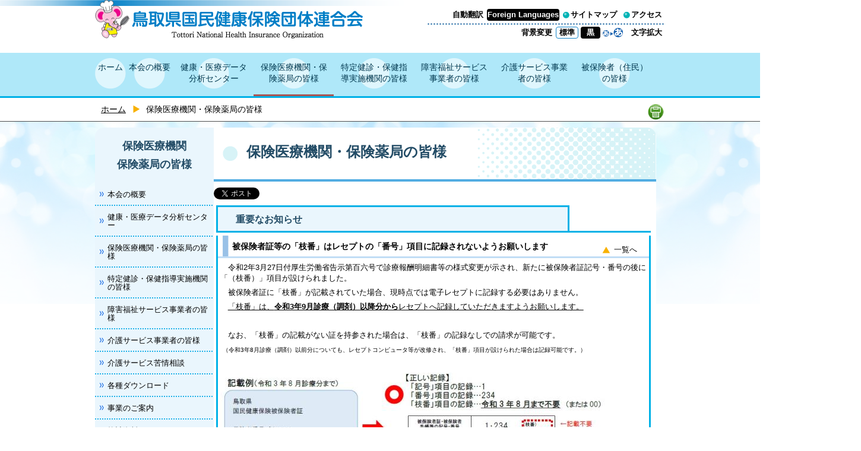

--- FILE ---
content_type: text/html; charset=utf-8
request_url: https://www.kokuho-tottori.or.jp/item/4817.htm
body_size: 37110
content:
<!DOCTYPE html PUBLIC "-//W3C//DTD XHTML 1.1//EN" "http://www.w3.org/TR/xhtml11/DTD/xhtml11.dtd">
<html xmlns="http://www.w3.org/1999/xhtml" xml:lang="ja" lang="ja" >
<head >
  <meta http-equiv="Content-Type" content="text/html; charset=utf-8" />
  <title>被保険者証等の「枝番」はレセプトの「番号」項目に記録されないようお願いします/鳥取県国民健康保険団体連合会</title>
  
  <!--framestyle_dhv-->
  <meta name="generator" content="i-SITE PORTAL Content Management System ID=465221c93b26c4bb9d0d485e634a4c46" />
  <meta name="author" content="鳥取県国民健康保険団体連合会" />
  <meta name="copyright" content="COPYRIGHT (C) 鳥取県国民健康保険団体連合会 ALL RIGHT RESERVED." />
  <meta name="description" content="鳥取県国民健康保険団体連合会の公式ホームページです。" />
  <meta name="keywords" content="鳥取県国保連合会,鳥取県国保連,鳥取国保連" />
  <meta name="rawpagename" content="保険医療機関・保険薬局の皆様" />
  <meta http-equiv="Content-Script-Type" content="text/javascript" />
  <meta http-equiv="Content-Style-Type" content="text/css" />

  <!--HeaderInfo-->
  
  <!--HeaderInfoA-->
  
<script src="/scripts/jquery-1.11.1.min.js" type="text/javascript"></script>
<script src="/admin/common.js" type="text/javascript"></script>

  
  <link rel="canonical" href="https://www.kokuho-tottori.or.jp/item/4817.htm" />
  <!--BaseCSS-->
  <meta name="viewport" content="width=960" />
<script type="text/javascript">
//<![CDATA[
var bSmapho;
if(((typeof getCookie == 'function' && getCookie('BrowserViewPort') == '1') || (window.orientation == null &&  screen.width > 420) || $(window).width() > $(window).height()) && !(window.orientation == null && $(window).width() < 400 && window.parent != null && window.parent.$('#smaphoframe').length > 0)){
bSmapho = false;
} else {
$('meta[name="viewport"]').attr('content', 'width=320');
bSmapho = true;}
//]]>
</script>
<link href="/css/portal.css" type="text/css" rel="stylesheet" media="all"  />
<link href="/css/portal_m@d.css" type="text/css" rel="stylesheet" media="all" />

  <!--ModuleCSS-->
  <link href="/css/Browser_C/LTitle_def/module@d.css" type="text/css" rel="stylesheet" media="all" />
<link href="/css/Browser_C/SiteMapList_GNavi/module@d.css" type="text/css" rel="stylesheet" media="all" />
<link href="/css/Browser_C/Item_Basic/module@d.css" type="text/css" rel="stylesheet" media="all" />
<link href="/css/Browser_C/NewsList_normal/module@d.css" type="text/css" rel="stylesheet" media="all" />
<link href="/css/Browser_C/LMenuV_Standard2C/module@d.css" type="text/css" rel="stylesheet" media="all" />
<link href="/css/Browser_C/LMenuV_simple/module@d.css" type="text/css" rel="stylesheet" media="all" />
<link href="/css/Browser_C/BreadCrumbs_Div/module@d.css" type="text/css" rel="stylesheet" media="all" />
<link href="/css/Browser_C/Program_pagetop/module@d.css" type="text/css" rel="stylesheet" media="all" />
<link href="/css/Admin/A_PageCSS/1840_8@d.css" type="text/css" rel="stylesheet" media="all" />
<link href="/css/Admin/A_PageCSS/1841_8@d.css" type="text/css" rel="stylesheet" media="all" />

<script type="text/javascript">
//<![CDATA[
if (typeof i_site === "undefined") { var i_site = {}; }
  i_site.loaded = false;
  i_site.b_isite_reload = false;
  $(function () {

    i_site.loaded = true;
    document.body.style.cursor = 'default';
  });


//]]>
</script>

  <!--HeaderInfo2-->
  <!--CSSやヘッダ情報をタグつきで入れます。外部CSSの下に入ります-->
<link rel="shortcut icon" href="/favicon.ico" type="image/vnd.microsoft.icon" />
<link rel="icon" href="/favicon.ico" type="image/vnd.microsoft.icon" />
<link rel="apple-touch-icon" href="/apple-touch-icon.png" />
<link title="colorstyle" media="screen" type="text/css" href="/css/normalstyle.css" rel="stylesheet" />
<head prefix="og: https://ogp.me/ns#">
<meta property="og:type" content="article" />
<meta property="og:image" content="http://www.kokuho-tottori.or.jp/picture.png" />
<meta property="og:url" content="https://www.kokuho-tottori.or.jp/1003.htm" />
<meta property="og:title" content="被保険者証等の「枝番」はレセプトの「番号」項目に記録されないようお願いします" />
<meta property="og:site_name" content="/鳥取県国民健康保険団体連合会" />
<meta property="og:description" content="鳥取県国民健康保険団体連合会の公式ホームページです。" />
<meta property="article:author" content="https://www.facebook.com/" />
<meta content="鳥取県国保連合会,鳥取県国保連,鳥取国保連" name="keywords" />
<meta property="og:image" content="http://www.kokuho-tottori.or.jp/picture.png" />
<meta name="twitter:card" content="summary" />
<meta name="twitter:description" content="鳥取県国民健康保険団体連合会の公式ホームページです。" />
<meta name="twitter:title" content="被保険者証等の「枝番」はレセプトの「番号」項目に記録されないようお願いします" />
<meta name="twitter:site" content="/鳥取県国民健康保険団体連合会" />
<meta name="twitter:image" content="http://www.kokuho-tottori.or.jp/picture.png" />
  <!--HeaderInfoA2-->
  
  <!--BorderCSS-->
  <style type="text/css">
#IEErrorMessage{display:none;}

</style>

  <!--CommonJavaScript-->
  
  <!--HeaderJavaScrip-->
  <script type="text/javascript" src="/js/resize.js"></script>
<script type="text/javascript" src="/js/search.js"></script>
<script type="text/javascript" src="/js/style.js"></script>
<!--<link href="/scripts/lity.min.css" rel="stylesheet" />
<script type="text/javascript" src="/scripts/lity.min.js" ></script>-->
</head>
<body >
  <form method="post" action="/item/4817.htm" id="Form1" enctype="multipart/form-data" onsubmit="while(!i_site.loaded){ if(!confirm(&#39;送信準備が完了していません。再送信しますか？&#39;))return false;}return true;">
<div class="aspNetHidden">
<input type="hidden" name="__VIEWSTATE" id="__VIEWSTATE" value="J1/I7mOMnhKYQPxhtYbOtLYC3DR9zeEdivSXChu2xFTOKQXd+JV4uxXW665okNzIiwe9szse4Hwfo6qJYxUf01k7fwF8koLEGb6/ZauSUk8Wm2PrBArTLSoMyvcOSD7Y67kHepCLW6gDl0DS4U1BSLiZEvY/8Cr4pVAJPHCby5AIXDSlrpSZBTe09YHaK79QNpOVzG4UeU8IMZpM47NZ8wj5luARSURFxyTpmV+U68zMluiAVfhiK37CEZoQrbOskw2ZYmvRzSTi78X40Yd7WQhr/Z8InO39MOppKOnFpRJtDo5vSlOjhMusb4U/moijGCppMCTRBa3+h9Cdo5Xuii9H4wsCr11wgdDPEzN7Dx/zXpscS5N5Zok0N+8IBw+wh8YI/lqOrOQD+wJQMVGJmjiKjS/b+c2Lz0RT3tJGgDFuIK8E0c5OMcERov+/iY4RDFn+GBpq3KyB2GyuGrnp6AtQL5P8Y9BpOlWX1aQJy5+AvLDDRH08LvTp5GLiMzeuGGytZ/bpUUiQ16YebNh5PA8tlLLxJvzc1AI5QDCVAkyS3u8EOKWusvZn2X1Ub6YOYllPgiFGufGHFJcfmOYT4RhX4O76DI4CQTmKfcb+QxTKTjvdAfp5yzK7cKg6EDnejpkdr2L5zvS6ySVmceE5ArHXbfH8B/[base64]/DgvvpchdTsX/ieiY4T1d8XjsVVptRNREqXXPEjWJ7YpF81KicdKZR4V84SY0ftA8s7Qxr0ENwuUI2bM1o52m/j8mvonLRvxU8P14bPTszxcPXlCRryI8ZdPP4e4KBo8bHj05U4TefVa3u6N97zFRELU1fAMZ7F6yo+Yp/II+ZMp5Pps61wFLObr9XSih1IwCK2mwrscT4vPoXAyIEI3/3s3Wstppo/MTKRfLJtsAhjG/[base64]/etIXdJvQnCNr8iB7xUt8Lpt/F98M9p2SiL45y/ho1fIXKGK0xFUDTM8jA9UW" />
</div>

    
    <div id="NoCookie" style="display:none" class='Error'></div>
    <script type="text/javascript">
    //<![CDATA[
    $(function () {
        if (!doCookieCheck()) {
          document.getElementById('NoCookie').innerHTML = '当サイトではクッキーを使用しているコンテンツがありますので、ブラウザ設定でクッキーを有効にしてご利用ください。 Please Enable Cookies in your Web Browser to Continue.';
          document.getElementById('NoCookie').style.display = '';
        }
    });

    //]]>
    </script>
    
    
    <!--System Menu start-->
    
    <!--System Menu end-->
    <div id="pagetop" class="BodyDef" style="margin-left:auto;margin-right:auto;">
      <input name="roleMenuID" type="hidden" id="roleMenuID" value="1003" />
      <input name="parentMenuID" type="hidden" id="parentMenuID" value="1" />
      <div id="BaseTable">
        
        <!--HeaderPane start-->
        <div id="HeaderPane">
        <div class="print_none">
<!--BrowserLTitle start-->

<a id="moduleid1626"></a>






    <h1 class="speak">保険医療機関・保険薬局の皆様</h1>
    <a href="#ContentPane" class="speak">本文にジャンプします</a>
<script type="text/javascript">
//<![CDATA[
  if (!location.href.match(/#(itemid|basetable|contentpane)/ig)) 
  { //アンカー親ページ情報設定
    setCookie('anchorurl', location.href, null);
    setCookie('anchortitle', '保険医療機関・保険薬局の皆様', null);
  }
//]]>
</script>

<!--BrowserLTitle end--></div><div class="print_none">
<!--ItemNon start-->

<a id="moduleid100"></a>





<a id="itemid100"></a>

<div id="headertop">
<div class="Support_Tool">
	<div class="sp_tool_l" title="ツール表示">スマートフォン用ツール</div>
	<div class="sp_tool_r" title="メニュー表示">メニュー表示</div>
                <a class="logo" href="/"><img src="/images/logo.png" alt="鳥取県国民健康保険団体連合会" title="鳥取県国民健康保険団体連合会" /></a>
	<div class="tool_block">
<span class="line">
		<h2 class="Fix_">自動翻訳</h2>
		<ul id="header_guide">
			<li id="ot" title="Foreign Languages"><a href="/1416.htm" class="Fix_">Foreign Languages</a></li>
		</ul>
		<ul id="header_sub">
			<li id="sitemap" title="サイトマップ"><a href="/sitemap/" class="Fix_">サイトマップ</a></li>
			<li id="access" title="アクセス"><a href="/1322.htm" class="Fix_ smartoff">アクセス</a></li>
		</ul><br class="smartoff" />
</span>
		<h2 class="Fix_">背景変更</h2>
		<ul id="StyleChange">
			<li><a class="sc_white Fix_" href="#" title="標準の背景色にする" onclick="setActiveStyleSheet('normalstyle'); return false;">標準</a></li>
			<li><a class="sc_black Fix_" href="#" title="背景色を黒にする" onclick="setActiveStyleSheet('blackstyle'); return false;">黒</a></li>
		</ul>
		<h2 class="Fix_" style="display:none;">補助機能</h2>
		<ul id="fontsize">
			<li id="bigger" title="文字を大きくする"><a class="Fix_" onclick="javascript:resize(1); return false;" onkeypress="javascript:if(event.keyCode==13){resize(1); return false;}" href="/">文字拡大</a></li>
			<li id="typical" title="文字を元に戻す"><a class="Fix_" onclick="javascript:resize(0); return false;" onkeypress="javascript:if(event.keyCode==13){resize(0); return false;}" href="/">元に戻す</a></li>
		</ul>
	</div>
	<div id="smart_mode_change" class="rs_skip">
		<div id="smart_mode_change_block">
			<a id="smart_mode_pc_btn" href="#" onclick="if(window.orientation == null){alert('この端末では表示切り替えできません');return false;}setCookie('BrowserViewPort', '1', null);window.location.reload();">パソコン画面表示</a>
		</div>
	</div>
	<div id="smart_mode_pagejump" class="rs_skip">
		<a href="#FooterPane">ページの末尾へ</a>
	</div>
</div>
</div>
<div class="EndClear" style="height:0;padding:0;margin:0;"></div>
<script type="text/javascript">
// <![CDATA[
function googleTranslate(lang)
{
  location.href = "http://translate.google.com/translate?ie=UTF-8&oe=UTF-8&u=" + "http://v25-demomini.i-site.jp/" + "&langpair=ja%7C" + lang + "&hl=" + lang;
  return false;
}
//]]>
</script>

<script type="text/javascript">
//<![CDATA[

$(document).ready(function(){

//ツール用
	$("#header_guide #ot").addClass("left_tool");
	$(".Support_Tool .read_page").addClass("left_tool");
	$("#header_sub").addClass("left_tool");
	$("#smart_mode_change").addClass("left_tool");
	$("#smart_mode_pagejump").addClass("left_tool");
	$(".BrowserSearch").addClass("left_tool");

//メニュー用on
	$(".PickUp_Urgent").addClass("r_menu_on");
	$("#ContentPane").addClass("r_menu_on");

//メニュー用off
	$("#glnv").addClass("r_menu_off");
	$(".anshin").addClass("r_menu_off");
	$(".weather").addClass("r_menu_off");
	$(".BreadCrumbs_Standard").addClass("r_menu_off");
	$("#LeftPane").addClass("r_menu_off");
	$("#RightPane").addClass("r_menu_off");
	$(".mainimg").addClass("r_menu_off");



//ツールクリック
	$(".sp_tool_l").click(function(){
		$(".left_tool").toggleClass("toggle_l_on");
		$(".sp_tool_l").toggleClass("sp_tool_l_on");
		return false;
	});

//メニュークリック
	$(".sp_tool_r").click(function(){
		$(".r_menu_on").toggleClass("toggle_off");
		$(".r_menu_off").toggleClass("toggle_on");
		$(".sp_tool_r").toggleClass("sp_tool_r_on");
		$(".left_tool").removeClass("toggle_l_on");
		return false;
	});

});


$(window).load(function () {


	var HeO =  $('#Header').offset().top;
	var HeH =  $('#Header').height()  + 40;

//	alert('上領域高さ：' + HePa);

	var cloneElem = $('#glnv').clone();
	var cloneElem2 = $('.BreadCrumbs_Standard').clone();
	$('#HeaderPane').prepend('<div id="over_view" class="print_none"></div>');

	$(window).scroll(function() {
    
		if ($(this).scrollTop() > HeO + HeH ) {

			$('#over_view').append(cloneElem).fadeIn('slow');
			$('#over_view').append(cloneElem2).fadeIn('slow');

		} else {

			$('#over_view').empty().fadeOut('fast');

		}

	});

});

//]]>
</script>

<!--ItemNon end-->
</div><div class="print_none">

<!--SiteMapList_Gmenu start　既定：階層2、切り替えリスト表示しない、基準ページ表示しない-->

<a id="moduleid1850"></a>






<div class="B_GNavi" id="glnv">
	<div class="MenuListDiv">
		
				<ul>
			
				
				<li class="layer0">
				<a class="Title" href="/">ホーム</a>
				
			
				</li>
				<li class="layer0">
				<a class="Title" href="/1001.htm">本会の概要</a>
				
			
				</li>
				<li class="layer0">
				<a class="Title" href="/2532.htm">健康・医療データ分析センター</a>
				
			
				</li>
				<li class="layer0 GNaviSelected">
				<a class="Title" href="/1003.htm">保険医療機関・保険薬局の皆様</a>
				
			
				</li>
				<li class="layer0">
				<a class="Title" href="/1004.htm">特定健診・保健指導実施機関の皆様</a>
				
			
				</li>
				<li class="layer0">
				<a class="Title" href="/1005.htm">障害福祉サービス事業者の皆様</a>
				
			
				</li>
				<li class="layer0">
				<a class="Title" href="/1006.htm">介護サービス事業者の皆様</a>
				
			
				</li>
				<li class="layer0">
				<a class="Title" href="/1364.htm">被保険者（住民）の皆様</a>
				
			
				</li></ul>
			
	</div>
	<div class="EndClear"></div>
</div>
<div class="EndClear"></div>
<script type="text/javascript">
//<![CDATA[
	$(function () {

		var busy = 0;
		$('.B_GNavi .layer0').hover(function () {

			if (busy == 1) return false;
			$(this).find('.GNaviFrame').slideDown("fast");
			busy = 1;
			setTimeout(function() { busy = 0; }, 300);

		}, function () {

			$(this).find('.GNaviFrame').fadeOut("fast");

		});

		$(".B_GNavi .MenuListDiv ul li:first").addClass("firstnav");
		$(".B_GNavi .MenuListDiv ul .layer0:last").addClass("lastnav");
	});
//]]>
</script>
<!--SiteMapList_Gmenu end--></div><div class="print_none">
<!--BreadCrumbs_Standard start -->

<a id="moduleid101"></a>





<div class="BreadCrumbs_Standard">
	<div class="ModuleReference">
		<div class="outside_h"></div>
		<div class="outside_b"></div>
		<div class="outside_f"></div>
		<div class="inside_b">
			<div class="p-left">
				
						<h2 class="speak">
							現在位置
						</h2>
						<ol>
					
						<li class="bread">
							<a id="H9_101_BreadList_ctl01_BreadLink" href="/./">ホーム</a>
							
						</li>
					
						<li class="bread">
							
							保険医療機関・保険薬局の皆様
						</li>
					
						<li id="LIanc" class="LIanc"></li>
						</ol>
						<script type="text/javascript">
						    // <![CDATA[
						  if (location.href.match(/#(itemid|basetable|contentpane)/ig) && getCookie('anchorurl') != "")
						  {	//アンカー親ページへのリンク表示
						    document.getElementById("LIanc").innerHTML = '(<a href=\"' + getCookie('anchorurl').replace(/[<>\"].*/g,'') + '\"><img title=\"リンク元ページへ戻る\" alt=\"\" src=\"/Images/bread_anc.png\" />' + getCookie('anchortitle').replace(/[<>\"].*/g,'') + '<' + '/a>)';
						  }
						  else
						    document.getElementById("LIanc").style.display = "none";
						    // ]]>
						</script>
					
			</div>
			<div class="p-right">
				<a href="/" onclick="javascript:if(window.print)window.print();else alert('JavaScriptで印刷が開始できません。');return false;">
					<img src="/images/print_icon.gif" alt="印刷を開始します" title="印刷を開始します" />
				</a>
			</div>
		</div>
		<div class="inside_f"></div>
	</div>
</div>
<div class="EndClear"></div>
<!--BreadCrumbs_Standard end--></div></div>
        <!--HeaderPane end-->
        <div id="Middle">
          <!--LeftPane start-->
          <div id="LeftPane">
          
<!--Item start-->

<a id="moduleid1875"></a>





<a id="itemid2460"></a>

<div class="IBContents">

<p style="text-align: center;"><span style="font-size: large;"><strong><span class="Fix_" style="color: #234c66;">  保険医療機関</span></strong></span></p>
<p style="text-align: center;"><span style="font-size: large;"><strong><span class="Fix_" style="color: #234c66;">保険薬局の皆様</span></strong></span></p>


</div>
<!--Item end--><div class="print_none">
<!--BrowserLMenuV start-->

<a id="moduleid1848"></a>






<div class=LmenuV_simple>
 <div class=LVh_section>
  <h2>
   ホーム
  </h2>
  <div class=modoru>
    
  </div>
  <ul>
     
         <li><a id="L1_1848_MenuList_ctl00_LMenuLink" href="/1001.htm">本会の概要</a></li>
       
         <li><a id="L1_1848_MenuList_ctl01_LMenuLink" href="/2532.htm">健康・医療データ分析センター</a></li>
       
         <li><a id="L1_1848_MenuList_ctl02_LMenuLink" href="/1003.htm">保険医療機関・保険薬局の皆様</a></li>
       
         <li><a id="L1_1848_MenuList_ctl03_LMenuLink" href="/1004.htm">特定健診・保健指導実施機関の皆様</a></li>
       
         <li><a id="L1_1848_MenuList_ctl04_LMenuLink" href="/1005.htm">障害福祉サービス事業者の皆様</a></li>
       
         <li><a id="L1_1848_MenuList_ctl05_LMenuLink" href="/1006.htm">介護サービス事業者の皆様</a></li>
       
         <li><a id="L1_1848_MenuList_ctl06_LMenuLink" href="/1007.htm">介護サービス苦情相談</a></li>
       
         <li><a id="L1_1848_MenuList_ctl07_LMenuLink" href="/1038.htm">各種ダウンロード</a></li>
       
         <li><a id="L1_1848_MenuList_ctl08_LMenuLink" href="/1002.htm">事業のご案内</a></li>
       
         <li><a id="L1_1848_MenuList_ctl09_LMenuLink" href="/1012.htm">統計資料</a></li>
       
         <li><a id="L1_1848_MenuList_ctl10_LMenuLink" href="/1008.htm">第三者求償事務</a></li>
       
         <li><a id="L1_1848_MenuList_ctl11_LMenuLink" href="/1021.htm">とっとり国保連だより</a></li>
       
         <li><a id="L1_1848_MenuList_ctl12_LMenuLink" href="/1011.htm">リンク集</a></li>
       
         <li><a id="L1_1848_MenuList_ctl13_LMenuLink" href="/1014.htm">お問い合わせ</a></li>
       
         <li><a id="L1_1848_MenuList_ctl14_LMenuLink" href="/1016.htm">採用試験案内</a></li>
       
         <li><a id="L1_1848_MenuList_ctl15_LMenuLink" href="/sitemap/">サイトマップ</a></li>
       
         <li><a id="L1_1848_MenuList_ctl16_LMenuLink" href="/1362.htm">本会の行事予定</a></li>
       
         <li><a id="L1_1848_MenuList_ctl17_LMenuLink" href="/1364.htm">被保険者（住民）の皆様</a></li>
       
         <li><a id="L1_1848_MenuList_ctl18_LMenuLink" href="/1368.htm">調達情報</a></li>
       
         <li><a id="L1_1848_MenuList_ctl19_LMenuLink" href="/1403.htm">鳥取県在宅等保健師の会「梨花の会」</a></li>
       
         <li><a id="L1_1848_MenuList_ctl20_LMenuLink" href="/1409.htm">サイトの情報</a></li>
       
         <li><a id="L1_1848_MenuList_ctl21_LMenuLink" href="/1419.htm">健康づくり動画チャンネル</a></li>
       
  </ul>
 </div>
</div>
<div class="EndClear"></div>

<!--BrowserLMenuV end--></div></div>
          <!--LeftPane end-->
          <!--ContentPane start-->
          <div id="ContentPane">
          <div class="print_none">
<!--BrowserLTitle start-->

<a id="moduleid1056"></a>






  <div align="left">
    <div class="BrowserLTitle">
            <div class="Fix_MenuTitle">保険医療機関・保険薬局の皆様</div>
    </div>
  </div>

<!--BrowserLTitle end--></div>
<!--ItemNon start-->

<a id="moduleid1918"></a>





<a id="itemid2494"></a>

<a href="https://twitter.com/share?ref_src=twsrc%5Etfw" class="twitter-share-button" data-show-count="false">Tweet</a><script async src="https://platform.twitter.com/widgets.js" charset="utf-8"></script>
<!--ItemNon end-->

<!--NewsList_Standard start-->

<a id="moduleid1613"></a>







<div class="NewsList_Standard">
	<div class="ModuleReference">
		
		<div class="outside_h"></div>
		<div class="outside_b">
			<h2 class="Fix_header2 shadow">
				<span class="info_title">
					重要なお知らせ
				</span>
				<span class="info_link">
					
				</span>
			</h2>
		</div>
		<div class="outside_f"></div>
		
		<div class="inside_b">
			<div class="op_control">
				
				
			</div>
			<div class="newscontents">
				
				
						<a id="itemid4817"></a>
						<h3 class="Title">
							
							<a id="C5_1613_SBlogList_ctl00_STitleLink" class="STitleLink">被保険者証等の「枝番」はレセプトの「番号」項目に記録されないようお願いします</a>
							
						</h3>
						<div class="CreatedDate_v">
							<div class="ParentBack">
								<a id="C5_1613_SBlogList_ctl00_HistoryBack" href="/1003.htm#moduleid1613">一覧へ</a>
							</div>
						</div>
						<div class="Contents">
							
							<p>　令和2年3月27日付厚生労働省告示第百六号で診療報酬明細書等の様式変更が示され、新たに被保険者証記号・番号の後に「（枝番）」項目が設けられました。</p>
<p>　被保険者証に「枝番」が記載されていた場合、現時点では電子レセプトに記録する必要はありません。</p>
<p>　<span style="text-align: left; color: rgb(0, 0, 0); letter-spacing: normal; font-family: メイリオ,Meiryo,Hiragino Kaku Gothic Pro,ヒラギノ角ゴ Pro W3,Verdana,Arial,ＭＳ Ｐゴシック,Osaka,sans-serif; font-size: 13px; font-style: normal; font-variant: normal; font-weight: 400; text-decoration: underline; background-color: rgb(255, 255, 255);">「枝番」は、<span style="text-align: left; color: rgb(0, 0, 0); letter-spacing: normal; font-family: メイリオ,Meiryo,Hiragino Kaku Gothic Pro,ヒラギノ角ゴ Pro W3,Verdana,Arial,ＭＳ Ｐゴシック,Osaka,sans-serif; font-size: 13px; font-style: normal; font-variant: normal; font-weight: 700; text-decoration: none; background-color: rgb(255, 255, 255);">令和3年9月診療（調剤）以降分から<span style="text-align: left; color: rgb(0, 0, 0); letter-spacing: normal; font-family: メイリオ,Meiryo,Hiragino Kaku Gothic Pro,ヒラギノ角ゴ Pro W3,Verdana,Arial,ＭＳ Ｐゴシック,Osaka,sans-serif; font-size: 13px; font-style: normal; font-variant: normal; font-weight: 400; text-decoration: none; background-color: rgb(255, 255, 255);">レセプトへ記録していただきますようお願いします。</span></span></span></p>
<p>&nbsp;</p>
<p>　なお、「枝番」の記載がない証を持参された場合は、「枝番」の記録なしでの請求が可能です。</p>
<p>&nbsp;<span style="text-align: left; color: rgb(0, 0, 0); letter-spacing: normal; font-family: メイリオ,Meiryo,Hiragino Kaku Gothic Pro,ヒラギノ角ゴ Pro W3,Verdana,Arial,ＭＳ Ｐゴシック,Osaka,sans-serif; font-size: x-small; font-style: normal; font-variant: normal; font-weight: 400; text-decoration: none; background-color: rgb(255, 255, 255);">（令和3年8月診療（調剤）以前分についても、レセプトコンピュータ等が改修され、「枝番」項目が設けられた場合は記録可能です。）</span></p>
<p>&nbsp;</p>
<p><span style="text-align: left; color: rgb(0, 0, 0); letter-spacing: normal; font-family: メイリオ,Meiryo,Hiragino Kaku Gothic Pro,ヒラギノ角ゴ Pro W3,Verdana,Arial,ＭＳ Ｐゴシック,Osaka,sans-serif; font-size: 13px; font-style: normal; font-variant: normal; font-weight: 400; text-decoration: underline; background-color: rgb(255, 255, 255);"><img style="border: 0px; border-image: none; width: 650px; text-align: left; color: rgb(0, 0, 0); letter-spacing: normal; font-size: 13px; font-style: normal; font-variant: normal; font-weight: 400; text-decoration: none;" alt="「枝番」記載例" src="/secure/4817/無題_s.jpg" /></span></p>
<p>&nbsp;</p>

							
						</div>
					
			</div>
			<div class="page_control">
				
				
			</div>
		</div>
		<div class="inside_f"></div>
	</div>
</div>
<div class="EndClear"></div>

<!--NewsList_Standard end-->
<!--LMenuV_Standard start-->

<a id="moduleid1857"></a>






<div class="LMenuV_Standard sep2">
	<div class="ModuleReference">
		<div class="outside_h"></div>
		<div class="outside_b">
			
		</div>
		<div class="outside_f"></div>
		<div class="inside_b Menu_list">
			<div class="modoru">
				
			</div>
			
					<ul>
				
					<li>
						<div class="Menu_list">
							<a id="C7_1857_MenuList_ctl01_LMenuLink" class="LMenuLink" href="/2880.htm">新型コロナウイルス感染症患者等の公費支援等に係る取り扱いについて</a>
						</div>
						<div class="Description">
							
						</div>
					</li>
				
					<li>
						<div class="Menu_list">
							<a id="C7_1857_MenuList_ctl02_LMenuLink" class="LMenuLink" href="/2879.htm">可視化レポーティングの公表について</a>
						</div>
						<div class="Description">
							
						</div>
					</li>
				
					<li>
						<div class="Menu_list">
							<a id="C7_1857_MenuList_ctl03_LMenuLink" class="LMenuLink" href="/2854.htm">レセプトへの枝番記載についてのよくあるご質問</a>
						</div>
						<div class="Description">
							
						</div>
					</li>
				
					<li>
						<div class="Menu_list">
							<a id="C7_1857_MenuList_ctl04_LMenuLink" class="LMenuLink" href="/1432.htm">オンライン請求システム</a>
						</div>
						<div class="Description">
							
						</div>
					</li>
				
					<li>
						<div class="Menu_list">
							<a id="C7_1857_MenuList_ctl05_LMenuLink" class="LMenuLink" href="/1433.htm">レセプト電算処理システムについて</a>
						</div>
						<div class="Description">
							
						</div>
					</li>
				
					<li>
						<div class="Menu_list">
							<a id="C7_1857_MenuList_ctl06_LMenuLink" class="LMenuLink" href="/2583.htm">審査情報</a>
						</div>
						<div class="Description">
							
						</div>
					</li>
				
					<li>
						<div class="Menu_list">
							<a id="C7_1857_MenuList_ctl07_LMenuLink" class="LMenuLink" href="/1438.htm">診療報酬等の振込金融機関（口座）等を変更する場合について</a>
						</div>
						<div class="Description">
							
						</div>
					</li>
				
					<li>
						<div class="Menu_list">
							<a id="C7_1857_MenuList_ctl08_LMenuLink" class="LMenuLink" href="/1439.htm">診療報酬の請求方法等について</a>
						</div>
						<div class="Description">
							
						</div>
					</li>
				
					<li>
						<div class="Menu_list">
							<a id="C7_1857_MenuList_ctl09_LMenuLink" class="LMenuLink" href="/2578.htm">各種日程</a>
						</div>
						<div class="Description">
							
						</div>
					</li>
				
					<li>
						<div class="Menu_list">
							<a id="C7_1857_MenuList_ctl10_LMenuLink" class="LMenuLink" href="/2582.htm">レセプト記載上の留意事項について</a>
						</div>
						<div class="Description">
							
						</div>
					</li>
				
					<li>
						<div class="Menu_list">
							<a id="C7_1857_MenuList_ctl11_LMenuLink" class="LMenuLink" href="/2561.htm">国保連審査情報トピック（旧：とっとり国保連Times）</a>
						</div>
						<div class="Description">
							
						</div>
					</li>
				
					</ul>
				
		</div>
		<div class="inside_f"></div>
	</div>
</div>
<div class="EndClear"></div>

<!--LMenuV_Standard end--><div class="print_none">
<!--Program start-->

<a id="moduleid1244"></a>






<!--Insert HTML here-->
<DIV class=pagetop_box><A href="#pagetop"><IMG alt="" title="" src="/Images/pagetop_icon.gif" border=0>ページの先頭へ戻る</A></DIV>

<!--Program end-->

</div></div>
          <!--ContentPane end-->
          <!--RightPane start-->
          
          <!--RightPane end-->
        </div>
        <div class="EndClear">
        </div>
        <!--FooterPane start-->
        <div id="FooterPane">
        <div class="print_none">
<!--ItemNon start-->

<a id="moduleid1536"></a>





<a id="itemid1704"></a>

<div class="footer_h"></div>
<div class="footer_base">
  <div class="footer_body">
  <div>
  <ul class="footerlink">
      <li>
       <a href="/1411.htm">免責事項・著作権</a>
      </li>
      <li>
        <a href="/1412.htm">ウェブアクセシビリティについて</a>
      </li>
      <li>
        <a href="/1413.htm">リンクについて</a>
      </li>
      <li>
        <a href="/1414.htm">サイトの考え方</a>
      </li>
      <li>
        <a href="/1014.htm">お問い合わせ</a>
      </li>
  </ul>
</div>
    <a href="https://privacymark.jp/"><img src="/secure/1704/P-mark.gif" alt="プライバシーマーク制度" style="float: right;" /></a>
    <address><span style="display: none;">鳥取県国民健康保険団体連合会</span>
      〒680-0061 鳥取市立川町6丁目176番地 鳥取県東部庁舎5階<br />
      TEL 0857-20-3680(代)　FAX 0857-29-6115(代)<br />
    </address>
<div class="Fix_footer_copy">COPYRIGHT (C) 鳥取県国民健康保険団体連合会 ALL RIGHT RESERVED. 

</div>
<div class="footer_b"></div>
<div class="EndClear"></div>
<script language="javascript" type="text/javascript">
  <!--
  //resize.jsのfunction setsize()参照
  setsize(getCookie("FontSize"));
  //-->
</script>
<!--ItemNon end-->
</div>
<!--ItemNon start-->

<a id="moduleid1844"></a>





<a id="itemid2442"></a>

<!-- スマートフォン切り替え -->
<div id="smart_mode_change2">
	<div id="smart_mode_change_block2">
		<a id="smart_mode_sf_btn" href="javascript:setCookie('BrowserViewPort', null, null);window.location.reload();">スマートフォン表示</a>
	</div>
</div>
<script type="text/javascript">
// <![CDATA[
if (window.orientation != null && $(window).width() < $(window).height()
&& (getCookie('BrowserViewPort') == '1' || $(window).width() >=960))
{
$('#smart_mode_change2').attr('style', 'display:block');
}
// ]]>
</script>

<!-- フォントサイズ -->
<script type="text/javascript">
// <![CDATA[
  //resize.jsのfunction setsize()参照
  setsize(getCookie("FontSize"));
// ]]>
</script>

<!-- Google Analytics -->
<!-- Google tag (gtag.js) -->
<script async src="https://www.googletagmanager.com/gtag/js?id=G-9F0QL358GY"></script>
<script>
  window.dataLayer = window.dataLayer || [];
  function gtag(){dataLayer.push(arguments);}
  gtag('js', new Date());

  gtag('config', 'G-9F0QL358GY');
</script>


<!-- Global site tag (gtag.js) - Google Analytics -->
<script async src="https://www.googletagmanager.com/gtag/js?id=UA-143595088-1"></script>
<script>
  window.dataLayer = window.dataLayer || [];
  function gtag(){dataLayer.push(arguments);}
  gtag('js', new Date());

  gtag('config', 'UA-143595088-1');
</script>


<!--ItemNon end-->

<!--Program start-->

<a id="moduleid1882"></a>





<!--Insert HTML here-->
<script type="text/javascript">
//<![CDATA[
$(function(){
  var DocumentPatterns = "*.doc,*.txt,*.docx,*.xls,*.xlsx,*.pdf,*.ppt,*.pptx,*.lzh,*.lha,*.zip,*.rtf,*.rtx,*.jtd,*.xml,*.sgm,*.gif,*.png,*.jpg,*.jpe,*.jpeg,*.csv".split(",");
  $.each(DocumentPatterns,
    function(){
      var file_ext = this.replace("*.","");
      $('[href$=".'+file_ext+'"]').each(function(){
        var anchor = $(this);
        if ( anchor.hasClass("noicon") ) {
        }
        else if (0 == $("img", this).length) {
          anchor.addClass(file_ext);
        }

        //var _gaq = { push: function(m){ if (console) console.log(m); } };
        if ("undefined" == typeof(_gaq)) {
          if ( !(anchor.hasClass("notrack") )
          && (null == anchor.attr("onclick") ) ) {
            var trackPageviewId = encodeURI(
              anchor.attr("href").replace(/\?.*/,"") );

            anchor.click(function(){
              _gaq.push(['_trackPageview', trackPageviewId]);
            });
  	      }
        }
      });
    });

  //$(".Contents a[href]").each(function(){
  $("a[href]").each(function(){
    if ( $(this).hasClass("noicon") ) {
      //do nothing
    }
    else if (0 == $("img", this).length) {
      var href = "/" + $(this).attr("href");
      if (-1 != href.search(/:\/\//))
      {
        var loc = "" + window.location;
        var googleloc = "https://www-kokuho--tottori-or-jp.translate.goog/";
        var transloc = "https://www-kokuho--tottori-or-jp.translate.goog/";
        var adploc = "mt.adaptive-techs.com";
        var this_domain = loc.replace(/^[a-z]+:\/\//,"").replace(/\/.*/,"");
        var href_domain = href.replace(/^[a-z]+:\/\//,"").replace(/\/.*/,"");
        if (this_domain != href_domain && googleloc != window.location.host && transloc != window.location.host && adploc != window.location.host) {
          //alert("this_domain: " + this_domain + ", href_domain: " + href_domain);
          $(this).addClass("other_link");
          if ("" == $(this).attr("title"))
          { 
            $(this).attr("title", "外部サイトへのリンク");
          }
          $("<img class='or_icon' src='/Images/link_icon.gif' alt='外部サイトへのリンク' />").appendTo($(this));
        }
      }
    }
    else if (1 == $("img", this).length) {
      var href = "/" + $(this).attr("href");
      if (-1 != href.search(/:\/\//))
      {
        var loc = "" + window.location;
        var this_domain = loc.replace(/^[a-z]+:\/\//,"").replace(/\/.*/,"");
        var href_domain = href.replace(/^[a-z]+:\/\//,"").replace(/\/.*/,"");
        if (this_domain != href_domain) {
          //alert("this_domain: " + this_domain + ", href_domain: " + href_domain);
       $("img", this).each(function(){
         var img = $(this);
         var title = img.attr("title");
         if (title == null           || (-1 == title.indexOf("外部サイト"))
           && (-1 == title.indexOf("外部リンク")))
         {
           if (title == null || 0 == title.length) {
             title = "外部サイトへのリンク";
           }
           else {
             title = "外部サイトへのリンク "  + title;
           }
           img.attr("title", title);
         }
       });
        }
      }
    }
  });
});
//]]>
</script>
<!--Program end-->
<!--Program start-->

<a id="moduleid1852"></a>





<!--Insert HTML here-->

<!--Program end--></div>
        <!--FooterPane end-->
      </div>
    </div>
    <!--AlertJavaScrip-->
    
  
<div class="aspNetHidden">

	<input type="hidden" name="__VIEWSTATEGENERATOR" id="__VIEWSTATEGENERATOR" value="0E8925E6" />
	<input type="hidden" name="__EVENTVALIDATION" id="__EVENTVALIDATION" value="xaV9wvSqts/VxJJDR9URnDHazNSr0nSIX848WyHmcSNsb/q8O1vPHzU10kbMrBPYghUlfDuJXWfvoDXrz7FFRD+ckbLTWsvfNQAWmDgJ0c2QZeDjsVwBhFAviHaetrPyQqbq4T6vzHbG69sa/+31uCM/8Tg11AuoZ4CIxUwS48M029ErvzEWhTHn8pSmGtkqY22c5YT6JgFWzVadWpRY7Bh1RaXvvK8+Puj8J2xoooqzd/tq" />
</div></form>
</body>
</html>


--- FILE ---
content_type: text/css
request_url: https://www.kokuho-tottori.or.jp/css/portal_m@d.css
body_size: 38157
content:


/*** for PC Browser ***/
@media (min-width:401px)
{
/* ----------------------------------------------
 基礎設定
---------------------------------------------- */
body
{
    margin: 0px 0px 0px 0px;
    padding: 0px 0px 0px 0px;
    font-family: 'メイリオ', Meiryo, 'ＭＳ Ｐゴシック', 'Hiragino Kaku Gothic Pro', 'ヒラギノ角ゴ Pro W3' , Verdana, Osaka, Arial, sans-serif;
    font-size: 88%;/*small;*/
    line-height:1.4; /*1.3*/
/*    background-color: #F5F5F5;
    background-color: rgba(245, 245, 245, 1);*/
}

button, checkbox, file, password, radio, reset, submit, text, textarea, A
{
    font-family: 'メイリオ', Meiryo, 'Hiragino Kaku Gothic Pro', 'ヒラギノ角ゴ Pro W3' , Verdana, Arial, 'ＭＳ Ｐゴシック', Osaka, sans-serif;
}

select
{
    padding: 1px;
    font-family: 'ＭＳ Ｐゴシック', Osaka, Arial, sans-serif;
}

option
{
    line-height: 1;
    font-family: 'ＭＳ Ｐゴシック', Osaka, Arial, sans-serif;
}

BLOCKQUOTE, Q
{
    font-family: 'ＭＳ ゴシック' , 'Osaka－等幅' , 'Courier New', 'Courier', monospace;
    color: #000000;
}


/* ----------------------------------------------
 見出し
---------------------------------------------- */
.HTMLEditorContainer h1:before
{
    content: "[h1はコンテンツ内で使用できません] ";
}

.HTMLEditorContainer h1,
.reDropDownBody h1,
.newscontents h1,
.IBContents h1
{
    font-size: large;
    font-weight: bold;
    margin: 0;
    padding: 0;
    text-decoration: line-through;
}

.HTMLEditorContainer h2,
.reDropDownBody h2,
#Middle .PickUp_info h2,
#Middle .newscontents h2,
#Middle .IBContents h2
{
background: rgb(231,241,250);
background: linear-gradient(177deg, rgba(231,241,250,1) 50%, rgba(218,234,249,1) 50%);
border-bottom: 3px solid #B9CBD7;
    color: #000000;
    font-size: medium;
    font-weight: bold;
    margin: 5px 0;
    padding: 10px 10px 8px 15px;
}

.HTMLEditorContainer h3,
.reDropDownBody h3,
#Middle .newscontents h3,
#Middle .LinkList_Standard2 li a.titleLink,
#Middle .ItemList_Standard h3,
#Middle .IBContents h3
{
    background: url("../../../Images/h3_bg.png") repeat-y 7px top;
    border-style: solid;
    border-width: 0px 0px 3px 0px;
    border-color: #C1DDF5;
    color: #000000;
    font-size: 100%;
    font-weight: bold;
    margin: 5px 0;
    padding: 9px 9px 7px 24px;
}

.HTMLEditorContainer h4,
.reDropDownBody h4,
#Middle .newscontents h4,
#Middle .IBContents h4
{
    background: url("../../../Images/h5_bg.png") repeat-y 7px center;
    border-style: solid;
    border-width: 0px 0px 3px 0px;
    border-color: #C0C0C0;
    color: #000000;
    font-size: 100%;
    font-weight: bold;
    margin: 5px 0;
    padding: 9px 9px 7px 24px;
}

.HTMLEditorContainer h5,
.reDropDownBody h5,
#Middle .newscontents h5,
#Middle .IBContents h5
{
    background: url("../../../Images/h4_bg.png") no-repeat 7px center;
    border-style: dotted;
    border-width: 0px 0px 3px 0px;
    border-color: #C1DDF5;
    color: #000000;
    font-size: 100%;
    font-weight: bold;
    margin: 5px 0;
    padding: 7px 10px 6px 24px;
}

.HTMLEditorContainer h6,
.reDropDownBody h6,
#Middle .newscontents h6,
#Middle .IBContents h6
{
    background: url("../../../Images/h6_bg.png") no-repeat 7px center;
    border-style: dotted;
    border-width: 0px 0px 3px 0px;
    border-color: #C0C0C0;
    color: #000000;
    font-size: 100%;
    font-weight: bold;
    margin: 5px 0;
    padding: 7px 10px 6px 24px;
}


/* ----------------------------------------------
 大枠
---------------------------------------------- */
#pagetop,
#BaseTable
{
    margin: auto;
}


/* ----------------------------------------------
 システムメニュー
---------------------------------------------- */
#SystemMenu
{
}


/* ----------------------------------------------
 ヘッダー
---------------------------------------------- */
#HeaderPane
{
    margin: auto;
    width: auto;
}


/* ----------------------------------------------
 中間ペイン群
---------------------------------------------- */
#Middle
{
    margin: auto;
    width: auto;
}


/* ----------------------------------------------
 左ペイン幅
---------------------------------------------- */
#LeftPane
{
    float: left;
}


/* ----------------------------------------------
 MAIN(中央)ペイン
---------------------------------------------- */
#ContentPane
{
    float: left;
}


/* ----------------------------------------------
 右ペイン
---------------------------------------------- */
#RightPane
{
    float: right;
}


/* ----------------------------------------------
 フッター
---------------------------------------------- */
#FooterPane
{
    margin: auto;
    width: auto;
}


/* ----------------------------------------------
 モジュール基礎設定
---------------------------------------------- */
.ModuleReference
{
    background: #ffffff;
    background: rgba(255, 255, 255, 1);
    margin: 0 auto 10px;
    padding: 0;
    position: relative;
}

#HeaderPane .ModuleReference,
#FooterPane .ModuleReference
{
/*    width: 960px;*/
    clear: both;
}

#ContentPane .ModuleReference
{
/*    width: 750px;*/
    clear: both;
}

#LeftPane .ModuleReference,
#RightPane .ModuleReference
{
/*    width: 198px;*/
    clear: both;
}

#LeftPane .ModuleReference
{
    border: 1px solid  #476A1A;
}

/* 共通モジュールタイトル */
.outside_b h2
{
background: rgb(231,241,250);
background: linear-gradient(177deg, rgba(231,241,250,1) 50%, rgba(218,234,249,1) 50%);
border-bottom: 3px solid #B9CBD7;
    color: #000000;
    font-size: medium;
    font-weight: bold;
    margin: 5px 0;
    padding: 10px 10px 8px 15px;
}

li > .Menu_list
{
    background: url("../../../Images/h3_bg.png") repeat-y 7px top;
    border-style: solid;
    border-width: 0px 0px 3px 0px;
    border-color: #C1DDF5;
    color: #000000;
    font-size: 100%;
    font-weight: bold;
    margin: 5px 0;
    padding: 9px 9px 7px 24px;
    width: 90%;
}


/* リンク調整 */
.outside_b h2 a
{
}

div.IBContents h2 a,
div.IBContents h2 a:link,
div.IBContents h2 a:visited
{
    color: #234C66;
}

/* = 共通リスト = */
.inside_b ul:not(.reToolBar)
{
    list-style: none none outside;
    margin: 0;
    padding: 10px;
}

.inside_b ol:not(reToolItem)
{
    margin: 0;
    padding: 10px;
}

.inside_b li:not(reToolItem)
{
}

.inside_b > ul li a:not(.reTool):not(.reDropdown)
{
    background:  url("../../../Images/icon.png") no-repeat scroll left 4px;
    padding: 2px 0 2px 20px;
}

.Menu_list li a
{
    background: url("../../../Images/icon.png") no-repeat left 4px;
    display: block;
    padding: 2px 0 2px 20px;
}

.Menu_list li a.SelectedTab
{
    background-color:#EAE8E8 !important;
}

/* リスト系パーツ */
.ModuleReference .info_title
{
    padding-right: 30px;
}

.ModuleReference .info_link
{
    font-size: small;
    position: absolute;
    right: 10px;
}

.ModuleReference .info_link .RSSLink img
{
    padding: 1px 0 1px 10px;
    vertical-align: bottom;
}

.ModuleReference .ParentBack
{
    clear: both;
    margin: 0;
    padding: 0;
    text-align: right;
}

.ModuleReference .ParentBack a
{
    background: url("../../../Images/icon_u.png") no-repeat left center;
    display: inline-block;
    font-size: small;
    margin: 10px;
    padding: 0 0 0 20px;
}

.ModuleReference .page_control
{
    clear: both;
    margin: 0 auto;
    padding: 0;
    text-align: center;
}

.ModuleReference .page_control .PrevList_Ltab
{
    background: url("../../../Images/icon_l.png") no-repeat right 3px;
    display: inline-block;
    margin: 0 5px;
    padding: 0 20px 10px 0;
}

.ModuleReference .page_control .PrevList_Rtab
{
    background: url("../../../Images/icon_r.png") no-repeat left 3px;
    display: inline-block;
    margin: 0 5px;
    padding: 0 0 10px 20px;
}


/* ----------------------------------------------
 HTML文書用
---------------------------------------------- */
.IBContents
{
    font-size: 100%;
    padding: 10px;
}

.HTMLEditorContainer
{
    background-color: #ffffff !important;
    background-image: none !important;
    font-size: 100%;
}

/* HTML文書用 table */
.HTMLEditorContainer table.noborder,
.IBContents table.noborder
{
    margin: 0px;
    border-color: transparent;
    border-width: 0px;
}

.HTMLEditorContainer table,
.HTMLEditorContainer table.fullborder, /* .noborderの子ノードで使用 */
.IBContents table,
.IBContents table.fullborder
{
    margin: 1em 0.5em 1em 0.5em;
    border-color:#000000;
    border-width: 1px; 
}

.HTMLEditorContainer table tbody,
.IBContents table tbody
{
    border-color:#000000;
}

.HTMLEditorContainer table.noborder td,
.HTMLEditorContainer table.noborder th,
.IBContents table.noborder td,
.IBContents table.noborder th
{
    padding: 0px;
    border-color: transparent;
    border-width: 0px;
}

.HTMLEditorContainer table td,
.HTMLEditorContainer table th,
.HTMLEditorContainer table.fullborder td, /* .noborderの子ノードで使用 */
.HTMLEditorContainer table.fullborder th,
.IBContents table td,
.IBContents table th,
.IBContents table.fullborder td,
.IBContents table.fullborder th
{
    padding: 0.2em 0.5em;
    empty-cells: show;
    border-color:#000000;
    border-width: 1px; /* v2.14 追加 */
    border-style: solid; /* v2.14 追加 */
}

.HTMLEditorContainer table tr,
.IBContents table tr
{
    border-color:#000000;
}

.HTMLEditorContainer table tr.alter,
.IBContents table tr.alter
{
    background-color: #eeeeee;
}

.HTMLEditorContainer table th,
.HTMLEditorContainer table thead,
.IBContents table th,
.IBContents table thead
{
    text-align:center;
    background-color: #e4f2fc;
    color: #000000;
}

/* HTML文書用 list */
.IBContents li,
.HTMLEditorContainer li
{
    margin: 0 0 0 13px;
}

.IBContents ul,
.inside_b .IBContents ul,
.HTMLEditorContainer ul
{
    list-style: none url("../Images/simple_icon1.gif") outside;
}

.IBContents ul ul,
.inside_b .IBContents ul ul,
.HTMLEditorContainer ul ul
{
    list-style: none url("../Images/simple_icon2.gif") outside;
    margin: 0 10px;
    padding: 0;
}

.IBContents ul ul ul,
.inside_b .IBContents ul ul ul,
.HTMLEditorContainer ul ul ul
{
    list-style: none url("../Images/simple_icon3.gif") outside;
    margin: 0 10px;
}

.IBContents ol ol,
.inside_b .IBContents ol ol,
.HTMLEditorContainer ol ol
{
    margin: 0 10px;
}

.IBContents ol ol ol,
.inside_b .IBContents ol ol ol,
.HTMLEditorContainer ol ol ol
{
    margin: 0 10px;
}

/* 画像 */
.HTMLEditorContainer img,
.IBContents img
{
    margin: 5px;
}


/* ----------------------------------------------
 サポートツール
---------------------------------------------- */
.Support_Tool
{
    padding: 0;
    width: 100%;
    position: relative;
}

.Support_Tool .tool_block
{
    background: url("../../../Images/border_d.gif") repeat-x left center;
    margin: 10px auto 0;
    position: relative;
    width: 400px;
    float: right;
    text-align: right;
}

.Support_Tool a.logo
{
    vertical-align: bottom;
    float: left;
}

.Support_Tool a.logo img
{
    vertical-align: bottom;
}

.Support_Tool h2
{
    color: #000000;
    text-shadow: 1px 1px #fff, 1px 0px #fff, 1px -1px #fff, 0px -1px #fff, -1px -1px #fff, -1px 0px #fff, -1px 1px #fff, 0px 1px #fff;
    display: inline-block;
    font-size: small;
    font-weight: bold;
    margin: 0 2px 0 6px;
    padding: 5px 0;
}

.Support_Tool ul
{
    display: inline-block;
    list-style: none;
    margin: 0;
    padding: 5px 0;
    position: relative;
}

.Support_Tool li
{
    display: inline-block;
    margin: 0;
    padding: 0;
}

.Support_Tool a
{
    background-color: #ffffff;
    display: inline-block;
    font-size: small;
    font-weight: bold;
    padding: 0px 5px;
    text-decoration: none;
}

#furigana a,
#bigger a,
#typical a,
#sitemap a
{
    background-color: transparent;
    border: none;
    color: #000000;
    font-weight: bold;
    text-shadow: 1px 1px #fff, 1px 0px #fff, 1px -1px #fff, 0px -1px #fff, -1px -1px #fff, -1px 0px #fff, -1px 1px #fff, 0px 1px #fff;
    padding: 0px 5px 0px 15px;
}

#furigana a
{
background: url("/images/furigana.png") no-repeat left center transparent;
padding-left: 50px;
}

#bigger a,
#typical a
{
background: no-repeat left center transparent;
padding-left: 40px;
}

#typical
{
}

#typical a
{
padding-left: 5px;
}

#StyleChange .sc_white
{
    border: 1px solid #1284CA;
    border-radius: 4px;
}

#StyleChange .sc_black
{
    background-color: #030303;
    color: #FFFFFF;
    border-radius: 4px;
    padding: 1px 10px;
}

#sitemap a,
#access a
{
    background: url("../../../Images/header_icon.png") no-repeat left center transparent;
    padding-left: 15px;
}

#ot a
{
    background-color: #030303;
    color: #FFFFFF;
    border-radius: 4px;
    padding: 1px;
}

.Support_Tool .sp_tool_l,
.Support_Tool .sp_tool_r,
#smart_mode_change,
#smart_mode_pagejump
{
    display: none;
}

#header_guide #ot
{

}

#fontsize #typical
{
    left: 0;
    position: relative;
}

#fontsize #typical a,
#fontsize #bigger a
{
    width: 60px;
}

#fontsize
{
    background: url("../../../Images/font-size.png") no-repeat left center;
}

/* ----------------------------------------------
 ヘッダ
---------------------------------------------- */
#Header
{
    background: #ffffff; /* IE8 */
    background: rgba(255, 255, 255, 1);
/*    position: relative;*/
    width: 100%;
}

#Header .IBContents_b
{
    height: 100px;
    margin: auto;
    padding: 0;
    width: 960px;
    position: relative;
    background: url("/Images/head_bg.png") no-repeat left top;
}

#Header .logo
{
    display: block;
    height: 86px;
    position: relative;
    width: 176px;
    padding: 0px 10px 10px;
    background-color: #AB3029;
}

#Header .logo img
{
    vertical-align: bottom;
}

#Header .BrowserSearch
{
    bottom: 5px;
    position: absolute;
    right: 0;
}

#Header .BrowserSearch .TextBox
{
    background: rgba(1, 1, 1, 0.05) !important;
    border: 1px solid;
    margin: 0;
    padding: 5px;
}

#Header .BrowserSearch .SubmitBtn
{
    border: 1px solid #000000;
    margin: 0;
    padding: 5px 15px;
}


/* ----------------------------------------------
 フッター
---------------------------------------------- */
#Footer
{
    position: relative;
}

#Footer .IBContents_b
{
    margin: auto;
    width: 100%;
    background: #000000; /* IE8 */
    background: rgba(0,0,0,1);
}

#Footer .IBContents_b ul
{
    background: #000000; /* IE8 */
    background: rgba(0,0,0,1);
    display:flex;
    list-style: outside none none;
    margin: 0 auto;
    padding: 10px 0;
    text-align: center;
    width: 960px;
}

#Footer .IBContents_b li
{
    float: left;
    margin: 0;
    padding: 0;
}

#Footer .IBContents_b li a
{
/*    background: url("../../../Images/icon.png") no-repeat left 11px;*/
    float: left;
    color:#ffffff;
    margin: 0 0 0 5px;
    padding: 0px 10px 0px 15px;
}

#Footer .IBContents_b li.li_mid a
{
    border-left: 2px solid #ffffff;
}

#Footer .IBContents_c
{
    margin: auto;
    width: 100%;
}

#Footer .IBContents_c address
{
/*    float: left;*/
    margin: 0 auto;
    font-size: 100%;
    font-style: normal;
    padding: 10px 10px 10px 50px;
    position: relative;
    width: 900px;
}

#Footer .IBContents_c address img
{
    float: left;
    margin-right: 10px;
}

#Footer .IBContents_c .copyright
{
    background: #262626; /* IE8 */
    background: rgba(0, 0, 0, 1);
    clear: left;
    color: #ffffff;
    font-weight: bold;
    padding: 10px 0;
    text-align: center;
}


/* ----------------------------------------------
 カスタム
---------------------------------------------- */
/*ページの先頭へ*/
.pagetop_box
{
    text-align:right;
}

.pagetop_box a img
{
    vertical-align:bottom;
}

/* 編集アイコン */
.ListItem_Edit
{
    background: none !important;
    display: inline-block !important;
    margin: 0 !important;
    padding: 0 !important;
}

/* 文責表示 */
.Responsibility
{
    font-size: small;
    color: gray;
}

/* 回り込み解除 */
.EndClear
{
    clear: both;
}

.clearselect
{
    display: none;
}

/* スマートフォン時表示 */
.smarton
{
    display: none !important;
}

/* 音声対応 */
.skip_menu
{
    display: block;
    position: absolute;
    top: -99999px;
}

a.skip_menu:active,
a.skip_menu:focus
{
    background: #ffffff url("../../../Images/background_stripe.png") repeat; /* IE8 */
    background: rgba( 0, 0, 0, 0.5) url("../../../Images/background_stripe.png") repeat;
    border-bottom: 2px solid #696969;
    color: #ffffff;
    min-width: 600px;
    padding: 10px 0;
    width: 100%;
    text-align: center;
    font-size: 100%;
    z-index: 1000;
    top: 0px;
}

/* 切り替えボタン */
#smart_mode_change2
{
    display: none;
}

#smart_mode_change_block2
{
    text-align: center;
    background: #ffffff;
    border: 1px solid;
    margin: 10px auto;
    padding: 10px;
    width: 200px;
}

/* 外部リンク */
img.or_icon
{
    padding: 0 3px;
    margin: 0;
}

/* エラーページ */
.system_mes
{
    position: relative;
}

.system_mes_tg
{
    background: url("cm/isite_parts-list_down-menu.png") 90px 60px;
    height: 30px;
    position: absolute;
    right: 5px;
    text-indent: -9999px;
    top: 5px;
    width: 30px;
}

.system_mes_con
{
    display: none;
}

#Middle .system_on
{
    display: block;
}

/*　ファイルアイコン　*/
a.pdf
{
    background:  url("../css/Icon/pdf16.gif") no-repeat scroll left 3px !important;
    padding-left: 22px !important;
}

a.doc, 
a.docx
{
    background:  url("../css/Icon/word16.gif") no-repeat scroll left 3px !important;
    padding-left: 22px !important;
}

a.xls, 
a.xlsx
{
    background:  url("../css/Icon/excel16.gif") no-repeat scroll left 3px !important;
    padding-left: 22px !important;
}

a.ppt, 
a.pptx
{
    background:  url("../css/Icon/pp16.gif") no-repeat scroll left 3px !important;
    padding-left: 22px !important;
}

#viewer_link
{
    border: 1px solid #cccccc;
    padding: 10px;
}

/*　*/
.pagetop_box
{
    clear: both;
    font-size: small;
    padding: 10px 0;
    text-align: right;
    vertical-align: bottom;
}

.pagetop_box img
{
    margin: 2px 5px 0 0;
    vertical-align: top;
}

.pagetop_box a:link, 
.pagetop_box a:active
{
    text-decoration: none;
}

.pagetop_box a:hover
{
    text-decoration: underline;
}

/*　PickUp,Newslist調整　*/
.PickUp .inside_b > ul li, 
.PickUp_Urgent ul li, 
.NewsList_Standard .list_type > li
{
    overflow: auto;
    padding: 5px 0;
}

.PickUp .inside_b > ul li:last-child, 
.PickUp_Urgent ul li:last-child, 
.NewsList_Standard .list_type > li:last-child
{
    border: medium none;
}

.PickUp .inside_b > ul li .CreatedDate, 
.NewsList_Standard .list_type > li .CreatedDate
{
    clear: both;
    display: inline-block;
    float: left;
    font-weight: bold;
    margin: 0;
    padding: 0 10px 0 0;
}

.PickUp .inside_b > ul li .R_Contents
{
    margin-left: 130px;
}

.PickUp .inside_b > ul li .R_Contents a
{
    background:  none repeat scroll 0 0;
    display: inline;
    padding: 0;
}

/*　Tbmenu枠調整　*/
#LeftPane .TbmenuV_Layer .ModuleReference .inside_b, #LeftPane .TbmenuV_Standard .ModuleReference .inside_b
{
    border-color: #7dd66a;
    border-style: solid;
    border-width: 0 1px 1px;
}

/*hover*/
a:hover
{
opacity: 0.7;
}

/*　移行　*/
.text_b_red
{
    color: #c00000;
    font-weight: bold;
}


}
@media print
{
body
{
    background-image: none;
}
}

/*** for Smart Phone ***/
@media (max-width:400px)
{
/* ----------------------------------------------
 基礎設定
---------------------------------------------- */
body
{
    margin: 0px 0px 0px 0px;
    padding: 0px 0px 0px 0px;
    font-family: 'メイリオ', Meiryo, 'ＭＳ Ｐゴシック', 'Hiragino Kaku Gothic Pro', 'ヒラギノ角ゴ Pro W3' , Verdana, Osaka, Arial, sans-serif;
    font-size: 100%; /*88%small;*/
    line-height: 1.4; /*1.3*/
}
 

button, checkbox, file, password, radio, reset, submit, text, textarea, A
{
    font-family: 'メイリオ', Meiryo, 'Hiragino Kaku Gothic Pro', 'ヒラギノ角ゴ Pro W3' , Verdana, Arial, 'ＭＳ Ｐゴシック', Osaka, sans-serif;
}

select
{
    padding: 1px;
    font-family: 'ＭＳ Ｐゴシック', Osaka, Arial, sans-serif;
}

option
{
    line-height: 1;
    font-family: 'ＭＳ Ｐゴシック', Osaka, Arial, sans-serif;
}

BLOCKQUOTE, Q
{
    font-family: 'ＭＳ ゴシック' , 'Osaka－等幅' , 'Courier New', 'Courier', monospace;
    color: #000000;
}


/* ----------------------------------------------
 見出し
---------------------------------------------- */
.HTMLEditorContainer h1:before
{
    content: "[h1はコンテンツ内で使用できません] ";
}

.HTMLEditorContainer h1,
.reDropDownBody h1,
.new.IBContents h1,
.IBContents h1
{
    font-size: large;
    font-weight: bold;
    margin: 0;
    padding: 0;
    text-decoration: line-through;
}

.HTMLEditorContainer h2,
.reDropDownBody h2,
#Middle .PickUp_info h2,
#Middle .new.IBContents h2,
#Middle .IBContents h2
{
background: rgb(231,241,250);
background: linear-gradient(177deg, rgba(231,241,250,1) 50%, rgba(218,234,249,1) 50%);
border-bottom: 3px solid #B9CBD7;
    color: #000000;
    font-size: medium;
    font-weight: bold;
    margin: 5px 0;
    padding: 10px 10px 8px 15px;
}

.HTMLEditorContainer h3,
.reDropDownBody h3,
#Middle .new.IBContents h3,
#Middle .LinkList_Standard2 li a.titleLink,
#Middle .ItemList_Standard h3,
#Middle .IBContents h3
{
    background: url("../../../Images/h3_bg.png") repeat-y 7px top;
    border-style: solid;
    border-width: 0px 0px 3px 0px;
    border-color: #C1DDF5;
    color: #000000;
    font-size: 100%;
    font-weight: bold;
    margin: 5px 0;
    padding: 9px 9px 7px 24px;
}

.HTMLEditorContainer h4,
.reDropDownBody h4,
#Middle .new.IBContents h4,
#Middle .IBContents h4
{
    background: url("../../../Images/h5_bg.png") repeat-y 7px center;
    border-style: solid;
    border-width: 0px 0px 3px 0px;
    border-color: #C0C0C0;
    color: #000000;
    font-size: 100%;
    font-weight: bold;
    margin: 5px 0;
    padding: 9px 9px 7px 24px;
}

.HTMLEditorContainer h5,
.reDropDownBody h5,
#Middle .new.IBContents h5,
#Middle .IBContents h5
{
    background: url("../../../Images/h4_bg.png") no-repeat 7px center;
    border-style: dotted;
    border-width: 0px 0px 3px 0px;
    border-color: #C1DDF5;
    color: #000000;
    font-size: 100%;
    font-weight: bold;
    margin: 5px 0;
    padding: 7px 10px 6px 24px;
}

.HTMLEditorContainer h6,
.reDropDownBody h6,
#Middle .new.IBContents h6,
#Middle .IBContents h6
{
    background: url("../../../Images/h6_bg.png") no-repeat 7px center;
    border-style: dotted;
    border-width: 0px 0px 3px 0px;
    border-color: #C0C0C0;
    color: #000000;
    font-size: 100%;
    font-weight: bold;
    margin: 5px 0;
    padding: 7px 10px 6px 24px;
}


/* ----------------------------------------------
 枠組み設定
---------------------------------------------- */
#pagetop,
#BaseTable,
#HeaderPane,
#Middle,
#LeftPane,
#ContentPane,
#RightPane,
#FooterPane
{
    width: 320px;
    float: none;
}


/* ----------------------------------------------
 モジュール基礎設定
---------------------------------------------- */
.ModuleReference
{
    background: #ffffff;
    background: rgba(255, 255, 255, 1);
    margin: 0 auto;
    padding: 0;
    position: relative;
    width: 320px;
}

/* 共通モジュールタイトル */
.outside_b h2
{
background: rgb(231,241,250);
background: linear-gradient(177deg, rgba(231,241,250,1) 50%, rgba(218,234,249,1) 50%);
border-bottom: 3px solid #B9CBD7;
    color: #000000;
    font-size: medium;
    font-weight: bold;
    margin: 5px 0;
    padding: 10px 10px 8px 15px;
}

li > .Menu_list
{
    background: url("../../../Images/h3_bg.png") repeat-y 7px top;
    border-style: solid;
    border-width: 0px 0px 3px 0px;
    border-color: #C1DDF5;
    color: #000000;
    font-size: 100%;
    font-weight: bold;
    margin: 5px 0;
    padding: 9px 9px 7px 24px;
    width: 90%;
}

/* リンク調整 */
.outside_b h2 a
{
}

div.IBContents h2 a,
div.IBContents h2 a:link,
div.IBContents h2 a:visited
{
    color: #234C66;
}

/* = 共通リスト = */
.inside_b ul:not(.reToolBar)
{
    list-style: none none outside;
    margin: 0;
    padding: 10px;
}

.inside_b ol:not(reToolItem)
{
    margin: 0;
    padding: 10px;
}

.inside_b li:not(reToolItem)
{
}

.inside_b > ul li a:not(.reTool):not(.reDropdown)
{
    background: url("../../../Images/icon.png") no-repeat left 4px;
    padding: 2px 0 2px 20px;
    display: block; 
}

.Menu_list li a
{
    background: url("../../../Images/icon.png") no-repeat left 4px;
    display: block;
    padding: 2px 0 2px 20px;
}

.Menu_list li a.SelectedTab
{
    background-color:#EAE8E8 !important;
}

/* リスト系パーツ */
.ModuleReference .info_title
{
    padding-right: 30px;
}

.ModuleReference .info_link
{
    font-size: small;
    position: absolute;
    right: 10px;
}

.ModuleReference .info_link .RSSLink img
{
    padding: 1px 0 1px 10px;
    vertical-align: bottom;
}

.ModuleReference .ParentBack
{
    clear: both;
    margin: 0;
    padding: 0;
    text-align: right;
}

.ModuleReference .ParentBack a
{
    background: url("../../../Images/icon_u.png") no-repeat left center;
    display: inline-block;
    font-size: small;
    margin: 10px;
    padding: 0 0 0 20px;
}

.ModuleReference .page_control
{
    clear: both;
    margin: 0 auto;
    padding: 0;
    text-align: center;
}

.ModuleReference .page_control .PrevList_Ltab
{
    background: url("../../../Images/icon_l.png") no-repeat right 3px;
    display: inline-block;
    margin: 0 5px;
    padding: 0 20px 10px 0;
}

.ModuleReference .page_control .PrevList_Rtab
{
    background: url("../../../Images/icon_r.png") no-repeat left 3px;
    display: inline-block;
    margin: 0 5px;
    padding: 0 0 10px 20px;
}

/* ----------------------------------------------
 HTML文書用
---------------------------------------------- */
.IBContents
{
    font-size: 100%;
    padding: 10px;
}

.HTMLEditorContainer
{
    background-color: #ffffff !important;
    background-image: none !important;
    font-size: 100%;
}

/* HTML文書用 table */
.HTMLEditorContainer table.noborder,
.IBContents table.noborder
{
    margin: 0px;
    border-color: transparent;
    border-width: 0px;
}

.HTMLEditorContainer table,
.HTMLEditorContainer table.fullborder, /* .noborderの子ノードで使用 */
.IBContents table,
.IBContents table.fullborder
{
    margin: 1em 0.5em 1em 0.5em;
    border-color:#000000;
    border-width: 1px; 
}

.HTMLEditorContainer table tbody,
.IBContents table tbody
{
    border-color:#000000;
}

.HTMLEditorContainer table.noborder td,
.HTMLEditorContainer table.noborder th,
.IBContents table.noborder td,
.IBContents table.noborder th
{
    padding: 0px;
    border-color: transparent;
    border-width: 0px;
}

.HTMLEditorContainer table td,
.HTMLEditorContainer table th,
.HTMLEditorContainer table.fullborder td, /* .noborderの子ノードで使用 */
.HTMLEditorContainer table.fullborder th,
.IBContents table td,
.IBContents table th,
.IBContents table.fullborder td,
.IBContents table.fullborder th
{
    padding: 0.2em 0.5em;
    empty-cells: show;
    border-color:#000000;
    border-width: 1px; /* v2.14 追加 */
    border-style: solid; /* v2.14 追加 */
}

.HTMLEditorContainer table tr,
.IBContents table tr
{
    border-color:#000000;
}

.HTMLEditorContainer table tr.alter,
.IBContents table tr.alter
{
    background-color: #eeeeee;
}

.HTMLEditorContainer table th,
.HTMLEditorContainer table thead,
.IBContents table th,
.IBContents table thead
{
    text-align:center;
    background-color: #e4f2fc;
    color: #000000;
}

/* HTML文書用 list */
.IBContents li,
.HTMLEditorContainer li
{
    margin: 0 0 0 13px;
}

.IBContents ul,
.inside_b .IBContents ul,
.HTMLEditorContainer ul
{
    list-style: none url("../Images/simple_icon1.gif") outside;
}

.IBContents ul ul,
.inside_b .IBContents ul ul,
.HTMLEditorContainer ul ul
{
    list-style: none url("../Images/simple_icon2.gif") outside;
    margin: 0 10px;
    padding: 0;
}

.IBContents ul ul ul,
.inside_b .IBContents ul ul ul,
.HTMLEditorContainer ul ul ul
{
    list-style: none url("../Images/simple_icon3.gif") outside;
    margin: 0 10px;
}

.IBContents ol ol,
.inside_b .IBContents ol ol,
.HTMLEditorContainer ol ol
{
    margin: 0 10px;
}

.IBContents ol ol ol,
.inside_b .IBContents ol ol ol,
.HTMLEditorContainer ol ol ol
{
    margin: 0 10px;
}

/* 画像 */
.HTMLEditorContainer img,
.IBContents img,
.__ContentDiv img
{
    margin: 5px;
    max-width:320px;
}


/* ----------------------------------------------
 サポートツール
---------------------------------------------- */
.Support_Tool
{
    height: auto;
    margin: 0;
    padding: 0;
    position: absolute;
    width: 100%;
}

.Support_Tool .logo
{
    background: url("../../../Images/sp_logo.jpg") no-repeat 0px 0px;
    display: block;
    margin: 0 auto;
    padding: 0;
    height: 55px;
    width: 170px;
}

.Support_Tool .logo img
{
    display: none;
}

.Support_Tool .sp_tool_l
{
    background: url("../../../Images/sp_menu2.png") no-repeat 0px -70px;
    height: 70px;
    width: 70px;
    position: absolute;
    top: 0;
    left: 0;
    cursor: pointer;
    text-indent: -9999px;
    z-index: 10000;
}

.Support_Tool .sp_tool_r
{
    background: url("../../../Images/sp_menu2.png") no-repeat -250px -70px;
    height: 70px;
    width: 70px;
    position: absolute;
    top: 0;
    right: 0;
    cursor: pointer;
    text-indent: -9999px;
    z-index: 10000;
}

.Support_Tool .sp_tool_l_on
{
    background: url("../../../Images/sp_menu2.png") no-repeat 0px 0px;
}

.Support_Tool .sp_tool_r_on
{
    background: url("../../../Images/sp_menu2.png") no-repeat -70px 0px;
}

.Support_Tool h2
{
    display: none;
}

.Support_Tool ul
{
    list-style: none;
    margin: 0;
    padding: 0;
}

.Support_Tool li
{
    margin: 0;
    padding: 0;
}

#header_guide #ot,
#StyleChange,
#fontsize
{
    display: none;
}

#header_guide #ot
{
    background: url("../../../Images/sp_menu2.png") no-repeat 0 -139px;
    height: 46px;
    position: absolute;
    top: 70px;
    width: 320px;
    text-align: center;
}


#header_guide #ot a
{
    font-size: small;
    font-weight: bold;
    height: 24px;
    left: 10px;
    margin: 0;
    padding: 7px 10px 0 35px;
    position: absolute;
    text-decoration: none;
    top: 7px;
    width: 255px;
}

.Support_Tool .read_page
{
    background: url("../../../Images/sp_menu2.png") no-repeat -186px -139px;
    font-size: small;
    font-weight: bold;
    height: 32px;
    padding: 14px 10px 0 30px;
    position: absolute;
    right: 0;
    text-decoration: none;
    top: 70px;
    width: 94px;
}

#header_sub
{
    background: url("../../../Images/sp_menu2.png") no-repeat 0 -232px;
    height: 47px;
    position: absolute;
    top: 116px;
    width: 160px;
}

#header_sub li
{
}

#header_sub a
{
    display: block;
    font-size: small;
    font-weight: bold;
    height: 24px;
    left: 10px;
    padding: 8px 10px 0 40px;
    position: absolute;
    text-decoration: none;
    top: 8px;
    width: 98px;
}

#smart_mode_pagejump
{
    background: url("../../../Images/sp_menu2.png") no-repeat -160px -232px;
    height: 47px;
    left: 160px;
    position: absolute;
    top: 116px;
    width: 160px;
}

#smart_mode_pagejump a
{
    display: block;
    font-size: small;
    font-weight: bold;
    height: 25px;
    left: 2px;
    padding: 8px 10px 0 35px;
    position: absolute;
    text-decoration: none;
    top: 8px;
    width: 104px;
}

#smart_mode_change
{
    background: url("../../../Images/sp_menu2.png") no-repeat 0 -279px;
    height: 47px;
    position: absolute;
    top: 163px;
    width: 320px;
}

#smart_mode_change a
{
    font-size: small;
    font-weight: bold;
    height: 25px;
    left: 60px;
    padding: 7px 10px 0;
    position: absolute;
    text-align: center;
    text-decoration: none;
    top: 6px;
    width: 231px;
}


/* ----------------------------------------------
 ヘッダ
---------------------------------------------- */
#Header
{
    min-height: 70px;
    position: relative;
    width: 320px;
    z-index: 1;
    background-color: #AB3029;
}

#Header .logo
{
    display: inline-block;
    left: 87px;
    position: absolute;
    top: 15px;
}

#Header a.logo
{
    display: inline-block;
    left: 87px;
    position: absolute;
    top: 15px;
    background: rgba(0, 0, 0, 0) url("../../../Images/logo_sp.png") no-repeat center center;
    height:40px;
    width:128px;
}

#Header .logo img
{
    height: 40px;
    display:none;
}


#Header .BrowserSearch
{
    background: rgba(0, 0, 0, 0) url("../../../Images/sp_menu2.png") no-repeat 0 -185px;
    height: 47px;
    position: absolute;
    top: 116px;
    width: 320px;
}


#Header .BrowserSearch .TextBox
{
    background-color: transparent !important;
    border: none !important;
    font-size: small;
    height: 23px;
    left: 40px;
    margin: 0;
    padding: 5px;
    position: relative;
    top: 7px;
    width: 177px;
}


#Header .BrowserSearch .SubmitBtn
{
    background: transparent !important;
    border: none !important;
    display: block;
    font-size: small;
    font-weight: bold;
    height: 31px;
    left: 232px;
    margin: 0;
    padding: 0;
    position: absolute;
    text-align: center;
    top: 9px;
    width: 79px;
}


/* ----------------------------------------------
 フッター
---------------------------------------------- */
#Footer
{
    position: relative;
}

#Footer .IBContents_b
{
    margin: auto;
    width: 100%;
}

#Footer .IBContents_b ul
{
    background: #000000; /* IE8 */
    background: rgba(0,0,0,1);
/*    float: left;*/
    display: inline-block;
    list-style: outside none none;
    margin: 0 auto;
    text-align: center;
    width: 100%;
}

#Footer .IBContents_b li
{
    float: left;
    margin: 0;
    padding: 0;
}

#Footer .IBContents_b li a
{
/*    background: url("../../../Images/icon.png") no-repeat left 11px;*/
    float: left;
    color:#ffffff;
    margin: 0 0 0 5px;
    padding: 5px;
    font-size: 88%;
}

#Footer .IBContents_c
{
    margin: auto;
    width: 100%;
}

#Footer .IBContents_c address
{
float: left;
font-size: 88%;
font-style: normal;
padding: 5px;
position: relative;
}

#Footer .IBContents_c .copyright
{
    background: #262626; /* IE8 */
    background: rgba(0, 0, 0, 1);
    clear: left;
    color: #ffffff;
    font-weight: bold;
    padding: 10px 0;
    text-align: center;
}


/* ----------------------------------------------
 カスタム
---------------------------------------------- */
/*ページの先頭へ*/
.pagetop_box
{
    text-align:right;
}

.pagetop_box a img
{
    vertical-align:bottom;
}

/* ツールボタン */
.left_tool
{
    display: none !important;
}

#BaseTable .toggle_l_on
{
    display: block !important;
    z-index: 10000;
}

/* メニューボタン */
.r_menu_on
{
}

.r_menu_off
{
    display: none;
}

.toggle_on
{
    display: block !important;
}

.toggle_off
{
    display: none !important;
}

/* 外部リンク */
img.or_icon
{
    padding: 0 3px;
    margin: 0;
}
/* ファイルアイコン */
a.pdf
{
    background: rgba(0, 0, 0, 0) url("../css/Icon/pdf16.gif") no-repeat scroll left 3px  !important;
    padding-left:22px  !important;
}

a.doc, a.docx
{
    background: rgba(0, 0, 0, 0) url("../css/Icon/word16.gif") no-repeat scroll left 3px  !important;
    padding-left:22px  !important;
}

a.xls, a.xlsx
{
    background: rgba(0, 0, 0, 0) url("../css/Icon/excel16.gif") no-repeat scroll left 3px  !important;
    padding-left:22px  !important;
}

a.ppt, a.pptx
{
    background: rgba(0, 0, 0, 0) url("../css/Icon/pp16.gif") no-repeat scroll left 3px  !important;
    padding-left:22px  !important;
}

/* スマートフォン時非表示 */
.smartoff
{
    display: none !important;
}

/* 音声対応 */
.skip_menu
{
    display: block;
    position: absolute;
    top: -99999px;
}

/* 切り替えボタン */
#smart_mode_change2
{
    display: none;
}

#smart_mode_change_block2
{
    text-align: center;
    background: #ffffff;
    border: 1px solid;
    margin: 10px auto;
    padding: 10px;
    width: 200px;
}

/*匿名から使用される編集タイトル*/
table.EditTitle 
{
    width: 320px !important;
}


/* == 移行分調整 ==*/
.text_b_red 
{
    color: #c00000;
    font-weight: bold;
}
}


--- FILE ---
content_type: text/css
request_url: https://www.kokuho-tottori.or.jp/css/Browser_C/LTitle_def/module@d.css
body_size: 656
content:


/*** for PC Browser ***/
@media (min-width:401px)
{
.BrowserLTitle
{
    background: url("../../../images/h1_bg.png") no-repeat right bottom transparent;
    margin: 0 0 10px;
    border-bottom: solid 4px #52ADE2;
}

.BrowserLTitle .Fix_MenuTitle
{
    background: url("../../../images/h1_icon.png") no-repeat 15px center transparent;
    border: 0 none;
    color: #234C66;
    font-size: x-large;
    font-weight: bold;
    min-height: 45px;
    margin: 0;
    padding: 24px 0 18px 55px;
}
}


/*** for Smart Phone ***/
@media (max-width:400px)
{
.BrowserLTitle
{
    background: url("../../../images/h1_bg.png") no-repeat left bottom transparent;
    margin: 0 0 10px;
    border-bottom: solid 4px #52ADE2;
}

.BrowserLTitle .Fix_MenuTitle
{
    background: url("../../../images/h1_icon.png") no-repeat 15px center transparent;
    border: 0 none;
    color: #234C66;
    font-size: x-large;
    font-weight: bold;
    min-height: 45px;
    margin: 0;
    padding: 24px 0 18px 55px;
}
}


--- FILE ---
content_type: text/css
request_url: https://www.kokuho-tottori.or.jp/css/Browser_C/SiteMapList_GNavi/module@d.css
body_size: 7533
content:


/*** for PC Browser ***/
@media (min-width:401px)
{
.B_GNavi
{
    margin: 0;
    padding: 0;
    width: 100%;
    background-color: #AFE8F9;
    border-bottom: 3px solid #00B1E7;
}

.B_GNavi .MenuListDiv
{
    margin: auto;
    width: 960px;
}

.B_GNavi .MenuListDiv ul
{
    display: inline-block;
    margin: 0;
    padding: 0px;
    right: 0;
    width: 960px;
    float:right;
}

.B_GNavi .MenuListDiv ul li
{
    float: left;
    margin: 0;
    padding: 0;
}

.B_GNavi .MenuListDiv ul li.layer0
{
    max-width: 135px;
    border-bottom:3px solid transparent;
}

.B_GNavi .MenuListDiv ul li.layer0 a.Title
{
    background: url("../../../Images/glnv_bg.png") no-repeat center center !important;
    color: #00384F;
    min-height: 45px;
    font-weight: 100;
}

.B_GNavi .MenuListDiv ul li a.Title
{
/*    background-position: 3px center;
    background-repeat:no-repeat;*/
    display: block;
    font-size: 100%;
/*    font-weight: bold; */
    height: auto !important;
    padding: 15px 5px 10px 5px;
    text-align: center;
    text-decoration: none;
    width: auto;
}

.B_GNavi .MenuListDiv ul li.layer1 a.Title
{
    border: none;
}

.B_GNavi .MenuListDiv ul li a.Title[href="1000.htm"]
{
background-image: url("/Images/kurashi_icon.png");
background-position: 15px center;
}

.B_GNavi .MenuListDiv ul li a.Title[href="1000.htm"] + div ul:first-child
{
 background: #ffffff url("../../../Images/glnv_line.png") no-repeat 2px 3px !important;
}

.B_GNavi .MenuListDiv ul li a.Title[href="1001.htm"]
{
background-image: url("/Images/kanko_icon.png");
background-position: 5px center;
}

.B_GNavi .MenuListDiv ul li a.Title[href="1001.htm"] + div ul:first-child
{
 background: #ffffff url("../../../Images/glnv_line.png") no-repeat 155px 3px !important;
}

.B_GNavi .MenuListDiv ul li a.Title[href="1002.htm"]
{
background-image: url("/Images/kodomo_icon.png");
background-position: 10px center;
}

.B_GNavi .MenuListDiv ul li a.Title[href="1002.htm"] + div ul:first-child
{
 background: #ffffff url("../../../Images/glnv_line.png") no-repeat 309px 3px !important;
}

.B_GNavi .MenuListDiv ul li a.Title[href="1003.htm"]
{
background-image: url("/Images/jigyo.png");
background-position: 20px center;
}

.B_GNavi .MenuListDiv ul li a.Title[href="1003.htm"] + div ul:first-child
{
 background: #ffffff url("../../../Images/glnv_line.png") no-repeat 461px 3px !important;
}

.B_GNavi .MenuListDiv ul li a.Title[href="1004.htm"]
{
background-image: url("/Images/shisei.png");
background-position: 25px center;
}

.B_GNavi .MenuListDiv ul li a.Title[href="1004.htm"] + div ul:first-child
{
 background: #ffffff url("../../../Images/glnv_line.png") no-repeat 613px 3px !important;
}

.B_GNavi .MenuListDiv ul .firstnav a.Title
{
    border-left:none;
}


.B_GNavi .MenuListDiv ul li.GNaviSelected
{
    border-bottom:3px solid rgba(171,48,41,0.8);
}

.B_GNavi .layer0 > div
{
    display: none;
}

.B_GNavi .layer0
{
    display: inline-block;
}

.B_GNavi .layer2
{
}

.GNaviFrame
{
}


/* == 背景処理 == */
.GNaviFrame,
.GNaviFrame ul,
.GNaviFrame li
{
    background: none #ffffff !important;
}


/* == 展開メニュー調整 == */
.B_GNavi .GNaviFrame ul
{
    background: rgba(0, 0, 0, 0) none repeat scroll 0 0;
    border-radius: 0;
    left: 0;
    list-style: outside none none;
    padding: 15px;
    top: 35px;
    z-index: 1000;
    -webkit-box-shadow: 0 10px 6px -6px #777;
       -moz-box-shadow: 0 10px 6px -6px #777;
            box-shadow: 0 10px 6px -6px #777;
}

.B_GNavi .GNaviFrame ul .layer1
{
    float: none;
}

.B_GNavi .GNaviFrame ul .layer1 a.Title
{
    background: url("../../../Images/icon.png") no-repeat left 6px;
    display: block;
    float: left;
    font-size: 100%;
    height: auto;
    min-height: 20px;
    padding: 5px 20px;
    text-align: left;
    width: 25%;

}

/* == 選択時表示 == */
#Gmenu1000 ul:first-child
{
    background: url("../../../Images/glnv_line.png") no-repeat 204px 3px !important;
}

#Gmenu2367 ul:first-child
{
    background: url("../../../Images/glnv_line.png") no-repeat 395px 3px !important;
}

#Gmenu1003 ul:first-child
{
    background: url("../../../Images/glnv_line.png") no-repeat 588px 3px !important;
}

#Gmenu1004 ul:first-child
{
    background: url("../../../Images/glnv_line.png") no-repeat 778px 3px !important;
}

/* == リンクカラー == */
.B_GNavi li a:link,
.B_GNavi li a:visited,
.B_GNavi li a:hover,
.B_GNavi li a:active
{
}

.B_GNavi .GNaviFrame li a:link,
.B_GNavi .GNaviFrame li a:visited,
.B_GNavi .GNaviFrame li a:hover,
.B_GNavi .GNaviFrame li a:active
{
}

.B_GNavi .GNaviFrame li a:hover
{
    text-decoration: underline;
}

.GNaviFrame
{
}
}


/*** for Smart Phone ***/
@media (max-width:400px)
{
.B_GNavi
{
    float: left;
    margin: 0;
    padding: 0;
    position: relative;
    width: 320px;
    background-color: #AFE8F9;
    border-bottom: 3px solid #00B1E7;
}

.B_GNavi .MenuListDiv ul
{
    float: left;
    list-style: none;
    margin: 0;
    padding: 0;
}

.B_GNavi .MenuListDiv ul li
{
    float: left;
    margin: 0;
    padding: 0;
}

.B_GNavi .MenuListDiv ul li a
{
    background: #EAE9E7;
    color: #000000;
    display: block;
    font-size: medium;
    font-weight: bold;
    margin: 1px;
    padding: 10px 10px 10px 10px;
    text-align: center;
    text-decoration: none;
    width: 138px;
}

.B_GNavi .MenuListDiv ul li.GNaviSelected
{
    border-bottom:2px solid rgba(171,48,41,0.8);
}

.B_GNavi .layer0 > div
{
    display: none;
    position: absolute;

}

.B_GNavi .layer0
{
    display: inline-block;
    border-bottom:2px solid transparent;
}

.B_GNavi .layer2
{
}

.GNaviFrame
{
    display: none !important;
}


/* == 背景処理 == */
.GNaviFrame,
.GNaviFrame ul,
.GNaviFrame li
{
    background: none #ffffff !important;
}


/* == 展開メニュー調整 == */
.B_GNavi .GNaviFrame ul
{
}

.B_GNavi .GNaviFrame ul li
{
}

.B_GNavi .GNaviFrame ul li a
{
}

.B_GNavi .MenuListDiv ul .firstnav
{
}

.B_GNavi .MenuListDiv ul .lastnav a
{
    margin: 1px 1px 2px;
    width: 138px;
}

.B_GNavi .MenuListDiv ul li a.Title
{
    background-color: rgba(255,255,255,0.9) ;
    background-position: 3px center;
    background-repeat:no-repeat;
    background-color: #EAE9E7;
}

.B_GNavi .MenuListDiv ul li.layer0 a.Title
{
    background: url("../../../Images/glnv_bg.png") no-repeat center center !important;
    color: #00384F;
    min-height: 45px;
    font-weight: 100;
}


.B_GNavi .MenuListDiv ul li a.Title[href="1000.htm"]
{
background-image: url("/Images/kurashi_icon.png");
}

.B_GNavi .MenuListDiv ul li a.Title[href="1001.htm"]
{
background-image: url("/Images/kanko_icon.png");
}

.B_GNavi .MenuListDiv ul li a.Title[href="1002.htm"]
{
background-image: url("/Images/kodomo_icon.png");
}

.B_GNavi .MenuListDiv ul li a.Title[href="1003.htm"]
{
background-image: url("/Images/jigyo.png");
}

.B_GNavi .MenuListDiv ul li a.Title[href="1004.htm"]
{
background-image: url("/Images/shisei.png");
}


/* == リンクカラー == */
.B_GNavi li a:link,
.B_GNavi li a:visited,
.B_GNavi li a:hover,
.B_GNavi li a:active
{
    color: #FFFFFF;
}

.B_GNavi .GNaviFrame li a:link,
.B_GNavi .GNaviFrame li a:visited,
.B_GNavi .GNaviFrame li a:hover,
.B_GNavi .GNaviFrame li a:active
{
    color: #000000;
    text-shadow: none;
}

.B_GNavi .GNaviFrame li a:hover
{
    text-decoration: underline;
}

.GNaviFrame{
    -webkit-box-shadow: 0 10px 6px -6px #777;
       -moz-box-shadow: 0 10px 6px -6px #777;
            box-shadow: 0 10px 6px -6px #777;
}
}


--- FILE ---
content_type: text/css
request_url: https://www.kokuho-tottori.or.jp/css/Browser_C/Item_Basic/module@d.css
body_size: -289
content:


/*** for PC Browser ***/
@media (min-width:401px)
{
.IBContents
{
 margin:5px 0;
}
}


--- FILE ---
content_type: text/css
request_url: https://www.kokuho-tottori.or.jp/css/Browser_C/NewsList_normal/module@d.css
body_size: 2678
content:


/*** for PC Browser ***/
@media (min-width:401px)
{
.NewsList_Standard
{
width: 99%;
margin: 0 auto;
}

.NewsList_Standard .list_type .TitleLink
{
    display: inline-block !important;
}

.NewsList_Standard .newscontents
{
    position: relative;
}

.NewsList_Standard .Title
{
    border-bottom: 2px solid #00B1E7;
    color: #000000;
    font-size: medium;
    font-weight: bold;
    margin: 0 0 10px 0;
    padding: 5px 100px 10px 15px;
    position: relative;
}

.NewsList_Standard .outside_b {
}

.NewsList_Standard .outside_b .Fix_header2 {
    border-bottom: 3px solid #00B1E7;
    background: none;
    padding: 0;
    display: block;
    margin-bottom: 0;
}

.NewsList_Standard .outside_b .Fix_header2 .info_title {
    background-color: #EAF6FD;
    border-width: 3px 3px 0px;
    border-style: solid;
    border-color: #00B1E7;
    padding: 10px 10px 8px 30px;
    display: inline-block;
    width: 75%;
    color: #234C66;
}

.NewsList_Standard .outside_b .Fix_header2 .info_link {
    boder-bottom: 3px solid #00B1E7;
    font-size: small;
    padding: 10px 10px 12px 20px;
    display: inline-block;
    right: 0;
    width: 15%;
    min-height: 21px;
}

.NewsList_Standard .inside_b {
    border-width: 0px 3px 3px;
    border-style: solid;
    border-color: #00B1E7;
}

.NewsList_Standard .inside_b ul:not(.reToolBar) {
    list-style: none none outside;
    margin: 0;
    padding: 10px;
}

.NewsList_Standard .inside_b li:not(.reToolItem) {
    border-bottom: 1px dashed #AFAFAF;
    padding: 5px;
    float: left;
    width: 98%;
}

.NewsList_Standard inside_b li .CreatedDate {
    width: 25%;
    float: left;
    font-weight: bold;
    padding: 3px 0;
}

.NewsList_Standard inside_b li .R_Contents {
    width: 65%;
    float: left;
}

.NewsList_Standard .CreatedDate_v
{
    position: absolute;
    right: 10px;
    top: 5px;
}

.NewsList_Standard .CreatedDate_v a
{
    text-decoration: none;
}

.NewsList_Standard .CreatedDate_v img
{
    padding: 0 10px 3px 0;
    vertical-align: bottom;
}

.NewsList_Standard .DateTitle img,
.NewsList_Standard .Title img
{
    vertical-align: middle;
}
}


/*** for Smart Phone ***/
@media (max-width:400px)
{
.NewsList_Standard .list_type .TitleLink
{
    display: inline-block !important;
}

.NewsList_Standard .newscontents
{
    position: relative;
}

.NewsList_Standard .Title
{
    border-bottom: 2px solid #00B1E7;
    color: #000000;
    font-size: medium;
    font-weight: bold;
    margin: 10px 0;
    padding: 5px 100px 10px 15px;
    position: relative;
}

.NewsList_Standard .CreatedDate_v
{
    position: absolute;
    right: 10px;
    top: 5px;
}

.NewsList_Standard .CreatedDate_v a
{
    text-decoration: none;
}

.NewsList_Standard .CreatedDate_v img
{
    padding: 0 10px 3px 0;
    vertical-align: bottom;
}

.NewsList_Standard .DateTitle img,
.NewsList_Standard .Title img
{
    vertical-align: middle;
}
}


--- FILE ---
content_type: text/css
request_url: https://www.kokuho-tottori.or.jp/css/Browser_C/LMenuV_Standard2C/module@d.css
body_size: -64
content:


/*** for PC Browser ***/
@media (min-width:401px)
{
.sep2 li
{
    display: inline-flex;
    width: 48%;
}

.LMenuV_Standard a.LMenuLink
{
background: none !important;
}
}


/*** for Smart Phone ***/
@media (max-width:400px)
{
.LMenuV_Standard a.LMenuLink
{
background: none !important;
}
}


--- FILE ---
content_type: text/css
request_url: https://www.kokuho-tottori.or.jp/css/Browser_C/LMenuV_simple/module@d.css
body_size: 2612
content:


/*** for PC Browser ***/
@media (min-width:401px)
{
.LmenuV_simple
{
margin:0 0 10px;
padding:0;
width:100%;
}

.LmenuV_simple .LVh_section
{
width:100%;
}

.LmenuV_simple .LVh_section h2
{
display:none;
font-size:14px;
font-weight:bold;
}

.LmenuV_simple .LVh_section UL 
{ 
 color:black;
 font-size:small;
 font-weight:normal;
 margin:0;
 text-align:left;
padding:0;
} 

.LmenuV_simple .LVh_section LI 
{ 
background:url("../../../Images/list_icon.png") no-repeat scroll 7px center;
border-bottom:2px dotted #1EB1E8;
font-size:small;
list-style-type:none;
margin:0px;
padding:10px 1% 10px 4%;
text-align:left;
width:94%;
} 

.LmenuV_simple .LVh_section LI:last-child
{
border: none;
}


.LmenuV_simple .LVh_section ul li a
{
 display:block;
 margin:0;
 padding:2px 0 0 13px;
 line-height:1.1;
 margin:0;
}

.LmenuV_simple .LVh_section .modoru
{
font-size:1px !important;
padding:0 10px;
width:70%;
}

.LmenuV_simple .LVh_section .modoru a
{
 background: url(../../../Images/pagetop_icon.gif) no-repeat left center;
 font-size:small;
 margin:0;
 padding:2px 5px 0 15px;
 text-decoration:none;
}


/*= リンク設定 =*/
.LmenuV_simple li a:link
{
 text-decoration:none;
}

.LmenuV_simple li a:visited
{
 text-decoration:none;
}

.LmenuV_simple li a:hover
{
 text-decoration:underline;
}

.LmenuV_simple li a:active
{
 text-decoration:none;
}

.LmenuV_simple .LVh_section .modoru a:hover
{
text-decoration:underline;
color:#800080;
}
}


/*** for Smart Phone ***/
@media (max-width:400px)
{
.LmenuV_simple
{
margin:0 0 10px;
padding:0;
width:100%;
}

.LmenuV_simple .LVh_section
{
width:100%;
}

.LmenuV_simple .LVh_section h2
{
display:none;
font-size:14px;
font-weight:bold;
}

.LmenuV_simple .LVh_section UL 
{ 
 color:black;
 font-size:small;
 font-weight:normal;
 margin:0;
 text-align:left;
padding:0;
} 

.LmenuV_simple .LVh_section LI 
{ 
background:url("icon.gif") no-repeat scroll left 12px;
border-bottom:1px dotted #C0C0C0;
font-size:small;
list-style-type:none;
margin:0px 10px;
padding:6px 0px;
text-align:left;
width:80%;
} 

.LmenuV_simple .LVh_section ul li a
{
 display:block;
 margin:0;
 padding:2px 0 0 13px;
 line-height:1.1;
 margin:0;
}

.LmenuV_simple .LVh_section .modoru
{
font-size:1px !important;
padding:0 10px;
width:70%;
}

.LmenuV_simple .LVh_section .modoru a
{
 background: url(../../../Images/pagetop_icon.gif) no-repeat left center;
 font-size:small;
 margin:0;
 padding:2px 5px 0 15px;
 text-decoration:none;
}


/*= リンク設定 =*/
.LmenuV_simple li a:link
{
 text-decoration:none;
}

.LmenuV_simple li a:visited
{
 text-decoration:none;
}

.LmenuV_simple li a:hover
{
 text-decoration:underline;
}

.LmenuV_simple li a:active
{
 text-decoration:none;
}

.LmenuV_simple .LVh_section .modoru a:hover
{
text-decoration:underline;
color:#800080;
}
}


--- FILE ---
content_type: text/css
request_url: https://www.kokuho-tottori.or.jp/css/Browser_C/Program_pagetop/module@d.css
body_size: 149
content:


/*** for PC Browser ***/
@media (min-width:401px)
{
@charset "utf-8"; 

.pagetop_box
{ 
 padding:10px 0;
 margin-right:20px;
 VERTICAL-ALIGN: bottom;
 text-align: right;
 font-size:small;
} 

.pagetop_box img
{ 
 MARGIN: 5px 5px 0px 0px; 
 VERTICAL-ALIGN: top;
} 

/*= �����N�ݒ� =*/

.pagetop_box a:link
{
 text-decoration:none;
}

.pagetop_box a:visited
{
 text-decoration:none;
}

.pagetop_box a:hover
{
 text-decoration:underline;
}

.pagetop_box a:active
{
 text-decoration:none;
}
}


--- FILE ---
content_type: text/css
request_url: https://www.kokuho-tottori.or.jp/css/Admin/A_PageCSS/1840_8@d.css
body_size: 6772
content:


/*** for PC Browser ***/
@media (min-width:401px)
{
/*    基本    */
body
{
}

#BaseTable
{
width: 100%;
paddin: 0;
margin: 0;
}
#SystemMenu
{

}
#HeaderPane
{
background:url(../../../images/header_bg.png) no-repeat top center;
width: 100%;
min-width: 960px;
paddin: 0;
margin: 0;
}
#Middle
{
width: 960px;
float: none;
margin: 10px auto;
padding: 0;
}
#LeftPane
{
background: #FFF;
padding: 5px 0 5px 5px;
}
#ContentPane
{
background: #FFF;
padding: 5px 5px 5px 0px;
}
#RightPane
{
background: #FFF;
padding: 5px;
}
#FooterPane
{
width: 100%;
min-width: 960px;
paddin: 0;
margin: 0;
}


/*　　　　ヘッダ　　　　*/
#headertop
{
  position:relative;
  height:84px;
  width:960px;
  margin:0 auto 5px;
}

a.logo
{
background: none;
border: none;
padding: 0;
margin: 0;
}

/*　　　　フッタ　　　　*/
.footer_h
{
}

.footer_base
{
background: url("../../../Images/footer_bg.png") no-repeat center bottom;
margin:0 auto;
padding:0;
width: 100%;
min-width:960px;
min-height: 220px;
}

.footer_b
{
font-size:1px !important;
height:7px;
margin:0 0 10px;
width:950px;
}

.footer_body
{
padding: 20px 0 0;
margin: 0 auto;
width:960px;
}

.footer_body span
{
    background: url("../../../Images/icon.gif") no-repeat left center;
}

.Fix_footer_copy
{
color:#005D98;
font-size:14px;
height:21px;
margin:0;
padding:5px 0 5px 330px;
width:960px;
}

.footer_body ul.footerlink
{
display: flex;
margin:0;
padding:0;
list-style: none;
}

.footer_body ul.footerlink li
{
float: left;
padding: 0 10px;
border-right: 1px solid #333;
}

.footer_body ul.footerlink li:last-child
{
border-right: none;
}

.footer_body ul.footerlink li a
{
}

.footer_body ADDRESS
{
 font-size:small;
 font-style:normal;
 padding:35px 0 25px 500px;

}


/*　　　　検索　　　　*/
#searchform
{
display: inline-block;
margin:0 0 10px;
padding: 0;
}

#keywords
{
border: none;
background-color: #FCE0EE;
border: 3px solid #FCE0EE;
width: 500px;
}

#doSearchBtn
{
background: url("../../../Images/search.png") no-repeat center center #E96B81;
color: #FFF;
border-radius: 3px;
background-color: #E96B81;
padding: 5px 3px 0;
display: inline-block;
}


/* バナーリンク */
h3.banner
{
background: linear-gradient(190deg, #B3F2F2 0%,#B3F2F2 60%,#9BE8E6 61%,#9BE8E6 100%);
min-width: 151px;
min-height: 56px;
margin: 0 5px 5px 0;
padding: 0;
float: left;
}

h3.banner a
{
}

h3.banner a.text_left
{
text-align:left;
width: 96px !important;
padding-left: 45px !important;
}

h3.banner a.text_right
{
text-align: right;
}

h3.banner a.line1
{
min-height: 27px;
padding: 19px 10px 10px 40px;
display: block;
width: 101px;
font-size: 80%;
text-decoration: none;
}

h3.banner a.line2
{
min-height: 29px;
padding: 10px 10px 6px 5px;
display: block;
width: 136px;
font-size: 78%;
text-decoration: none;
}



/*auto generated region*/

#BaseTable
{

}
#SystemMenu
{

}
#HeaderPane
{

}
#Middle
{

}
#LeftPane
{

}
#ContentPane
{

}
#RightPane
{

}
#FooterPane
{

}
}


/*** for Smart Phone ***/
@media (max-width:400px)
{
/*    基本    */
body
{
width: 320px;
padding: 0;
margin: 0 auto;
}

#BaseTable
{
width: 320px;
paddin: 0;
margin: 0;
}
#SystemMenu
{

}
#HeaderPane
{
width: 320px;
paddin: 0;
margin: 0;
}
#Middle
{
width: 320px;
float: none;
padding:0;
margin: 0;
}
#LeftPane
{
width: 320px;
background: #FFF;
padding:0;
margin: 0;
}
#ContentPane
{
width: 320px;
background: #FFF;
padding:0;
margin: 0;
}
#RightPane
{
width: 320px;
background: #FFF;
padding:0;
margin: 0;
}
#FooterPane
{
width: 100%;
min-width: 320px;
paddin: 0;
margin: 0;
}


/*　　　　ヘッダ　　　　*/
#headertop
{
  border-bottom: 3px solid #52ADE2;
  position:relative;
  min-height:70px;
  width:320px;
  margin:0 auto;
}


/*　　　　フッタ　　　　*/
.footer_h
{
}

.footer_base
{
background: transpalent;
margin:0 auto;
padding:0;
width: 100%;
min-width:320px;
min-height: 220px;
}

.footer_b
{
font-size:1px !important;
height:7px;
margin:0 0 10px;
width:310px;
}

.footer_body
{
padding: 20px 0 0;
margin: 0 auto;
width:320px;
}

.footer_body span
{
    background: url("../../../Images/icon.gif") no-repeat left center;
}

.footer_body ul.footerlink
{
margin:0;
padding:0;
list-style: none;
}

.footer_body ul.footerlink li
{
padding: 0 10px;
}

.footer_body ul.footerlink li:last-child
{
border-right: none;
}

.footer_body ul.footerlink li a
{
}

.footer_body ADDRESS
{
 font-size:small;
 font-style:normal;
 padding: 131px 3px 3px;
 margin: 0;
 background: url("../../../Images/sp_footer_bg.png") no-repeat center top;
}

.Fix_footer_copy
{
background: #AFE8F8;
color:#004D88;
font-size:14px;
margin:0;
padding:3px;
text-align: center;
width:320px;
}



/*　　　　特殊見出し　青1　　　　*/
.title_b1
{
background: #1EB1E7;
padding: 10px 10px 10px 45px !important;
min-height: 40px;
width: 295px !important;
font-size: large;
color: #FFFFFF;
text-shadow:2px 2px 2px #1E47A4,-2px -2px 2px #1E47A4,2px -2px 2px #1E47A4,-2px 2px 2px #1E47A4;
}

/*　　　　特殊見出し　青2　　　　*/
.title_b2
{
background: #579ED6;
padding: 10px 10px 10px 75px !important;
min-height: 40px;
width: 265px !important;
font-size: large;
color: #FFFFFF;
text-shadow:2px 2px 2px #1E47A4,-2px -2px 2px #1E47A4,2px 2px -2px #1E47A4,-2px 2px 2px #1E47A4;
}

/*　　　　特殊見出し　緑　　　　*/
.title_g
{
background: #25B5AB;
padding: 10px 10px 10px 75px !important;
min-height: 40px;
width: 265px !important;
font-size: large;
color: #FFFFFF;
text-shadow:2px 2px 2px #1D7348,-2px -2px 2px #1D7348,2px -2px 2px #1D7348,-2px 2px 2px #1D7348;
}

/*　　　　検索　　　　*/
#searchform
{
display: inline-block;
margin:0 0 10px;
padding: 0;
}

#keywords
{
border: none;
background-color: #FCE0EE;
border: 3px solid #FCE0EE;
width: 230px;
}

#doSearchBtn
{
background: url("../../../Images/search.png") no-repeat center center #E96B81;
color: #FFF;
border-radius: 3px;
background-color: #E96B81;
padding: 5px 3px 0;
display: inline-block;
}


/* バナーリンク */
h3.banner
{
background: linear-gradient(190deg, #B3F2F2 0%,#B3F2F2 60%,#9BE8E6 61%,#9BE8E6 100%);
min-width: 160px;
min-height: 56px;
margin: 0;
padding: 0;
float: left;
}

h3.banner a
{
}

h3.banner a.text_left
{
text-align:left;
width: 105px !important;
padding-left: 45px !important;
}

h3.banner a.text_right
{
text-align: right;
padding-left: 0;
width: 150px;
}

h3.banner a.line1
{
min-height: 27px;
padding: 19px 10px 10px 40px;
display: block;
width: auto;
font-size: 80%;
text-decoration: none;
}

h3.banner a.line2
{
min-height: 29px;
padding: 10px 10px 6px 5px;
display: block;
width: auto;
font-size: 78%;
text-decoration: none;
}
}


--- FILE ---
content_type: text/css
request_url: https://www.kokuho-tottori.or.jp/css/Admin/A_PageCSS/1841_8@d.css
body_size: 776
content:


/*** for PC Browser ***/
@media (min-width:401px)
{
#BaseTable
{
background:url(../../../images/img_bg.png) no-repeat top center transparent;
}
#SystemMenu
{

}
#HeaderPane
{
background-color:#FFF;
}
#Middle
{
width: 960px;
margin: 10px auto 10px;
padding: 0;
}
#LeftPane
{
width: 200px;
float: left;
border-radius: 15px 0 0 15px;
padding: 0;
background: #EAF6FD;
}
#ContentPane
{
width: 740px;
float: left;
border-radius: 0 15px 15px 0;
padding-top: 0;
}
#RightPane
{

}
#FooterPane
{

}

/* 中央領域内調整用 */

div.LinkList_Standard,
div.PickUp_Standard
{
 padding-left: 10px;
 padding-right: 10px;
}

/*    ページタイトル    */
.BrowserLTitle
{
width: 745px;
border-radius: 0 15px 0 0;
}

/*auto generated region*/

#BaseTable
{

}
#SystemMenu
{

}
#HeaderPane
{

}
#Middle
{

}
#LeftPane
{

}
#ContentPane
{

}
#RightPane
{

}
#FooterPane
{

}
}


/*** for Smart Phone ***/
@media (max-width:400px)
{
/* 中央領域内調整用 */

div.LinkList_Standard,
div.PickUp_Standard
{
 padding-left: 10px;
 padding-right: 10px;
}
}
